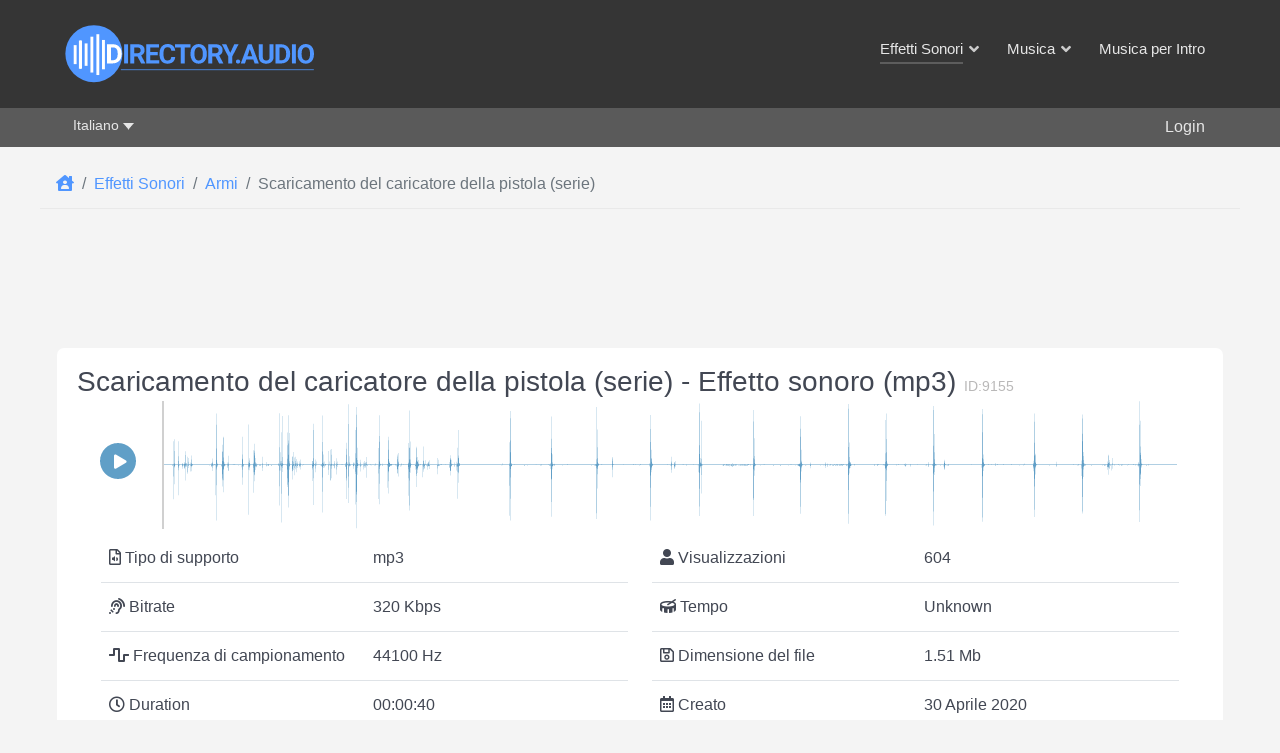

--- FILE ---
content_type: text/html; charset=utf-8
request_url: https://directory.audio/it/effetti-sonori/armi/9155-scaricamento-del-caricatore-della-pistola-serie
body_size: 20677
content:
                    <!DOCTYPE html>
<html prefix="og: http://ogp.me/ns# fb: http://ogp.me/ns/fb#" lang="it-IT" dir="ltr">
        <head>
    
            <meta name="viewport" content="width=device-width, initial-scale=1.0">
        <meta http-equiv="X-UA-Compatible" content="IE=edge" />
        

                <link rel="icon" type="image/x-icon" href="/images/Logos/Directory-Audio-favicon.png" />
        
                <link rel="apple-touch-icon" sizes="180x180" href="/images/Logos/Directory-Audio-favicon.png">
        <link rel="icon" sizes="192x192" href="/images/Logos/Directory-Audio-favicon.png">
            
         <meta charset="utf-8">
	<meta name="author" content="Yoo-toob-FX">
	<meta name="description" content="Effetto sonoro &quot;Scaricamento del caricatore della pistola (serie)&quot; scaricare gratuito MP3 per i tuoi progetti audio e video, Youtube, Vimeo, TikTok, podcasts. Dimensione del file: 1.51Mb. Licenza Creative Commons. ID suono:9155">
	<title>Scaricamento del caricatore della pistola (serie) - Effetto sonoro - Gratuito MP3 Scaricare</title>
	<link href="/it/effetti-sonori/armi/9155-scaricamento-del-caricatore-della-pistola-serie" rel="canonical">
	<link href="https://directory.audio/sound-effects/weapons/598-unloading-gun-magazine-series" rel="alternate" hreflang="en-GB">
	<link href="https://directory.audio/es/efectos-de-sonido/armas/14447-descarga-del-cargador-de-pistolas" rel="alternate" hreflang="es-ES">
	<link href="https://directory.audio/fr/effets-sonores/armes/12683-dechargement-du-chargeur-de-pistolet" rel="alternate" hreflang="fr-FR">
	<link href="https://directory.audio/de/soundeffekte/waffengeraeusche/10919-pistolenmagazin-entladen" rel="alternate" hreflang="de-DE">
	<link href="https://directory.audio/it/effetti-sonori/armi/9155-scaricamento-del-caricatore-della-pistola-serie" rel="alternate" hreflang="it-IT">
	<link href="https://directory.audio/ru/zvukovye-effekty/oruzhie/7391-razgruzka-magazina-pistoleta" rel="alternate" hreflang="ru-RU">

    <link href="/templates/g5_helium/css/mod_languages/template.min.css?6d5cc4430beff44653a8b358a4f5d56a" rel="stylesheet" />
	<link href="/media/vendor/joomla-custom-elements/css/joomla-alert.min.css?0.2.0" rel="stylesheet" />
	<link href="/components/com_flexicontent/librairies/select2/select2.css?3.5.4" rel="stylesheet" />
	<link href="/components/com_flexicontent/assets/css/fcvote.css?424b6143824f281d99aa0a8073c3f7e7" rel="stylesheet" />
	<link href="/media/jlexreview/assets/espace_style.min.css?v=5.1.3" rel="stylesheet" />
	<link href="/media/jlexreview/assets/espace_style.css?v=5.3.5" rel="stylesheet" />
	<link href="/media/jlexreview/assets/lightGallery/css/lightgallery.min.css" rel="stylesheet" />
	<link href="/components/com_flexicontent/templates/audio-Sound-Effects/css/item.css" rel="stylesheet" />
	<link href="/media/plg_system_jcepro/site/css/content.min.css?86aa0286b6232c4a5b58f892ce080277" rel="stylesheet" />
	<link href="/plugins/system/ampz/ampz/css/ampz.min.css" rel="stylesheet" />
	<link href="/media/sourcecoast/css/common.css" rel="stylesheet" />
	<link href="/media/sourcecoast/themes/sclogin/directory_audio.css" rel="stylesheet" />
	<link href="/media/gantry5/engines/nucleus/css-compiled/nucleus.css" rel="stylesheet" />
	<link href="/templates/g5_helium/custom/css-compiled/helium_27.css" rel="stylesheet" />
	<link href="/media/gantry5/engines/nucleus/css-compiled/bootstrap5.css" rel="stylesheet" />
	<link href="/media/system/css/joomla-fontawesome.min.css" rel="stylesheet" />
	<link href="/media/system/css/debug.css" rel="stylesheet" />
	<link href="/templates/g5_helium/custom/css/font-awesome5-all.min.css" rel="stylesheet" />
	<link href="/templates/g5_helium/custom/css-compiled/helium-joomla_27.css" rel="stylesheet" />
	<link href="/templates/g5_helium/custom/css-compiled/custom_27.css" rel="stylesheet" />
	<style>
			/* This is via voting field parameter, please edit field configuration to override them */
			.voting-row div.fcvote.fcvote-box-main {
				line-height:32px!important;
			}
			.voting-row div.fcvote.fcvote-box-main > ul.fcvote_list {
				height:32px!important;
				width:160px!important;
			}
			.voting-row div.fcvote.fcvote-box-main > ul.fcvote_list > li.voting-links a,
			.voting-row div.fcvote.fcvote-box-main > ul.fcvote_list > li.current-rating {
				height:32px!important;
				line-height:32px!important;
			}
			.voting-row div.fcvote.fcvote-box-main > ul.fcvote_list,
			.voting-row div.fcvote.fcvote-box-main > ul.fcvote_list > li.voting-links a:hover,
			.voting-row div.fcvote.fcvote-box-main > ul.fcvote_list > li.current-rating {
				background-image:url(/components/com_flexicontent/assets/images/star-large.png)!important;
			}
			
			/* This is via voting field parameter, please edit field configuration to override them */
			.voting-row div.fcvote > ul.fcvote_list {
				height:24px!important;
				width:120px!important;
			}
			.voting-row div.fcvote > ul.fcvote_list > li.voting-links a,
			.voting-row div.fcvote > ul.fcvote_list > li.current-rating {
				height:24px!important;
				line-height:24px!important;
			}
			.voting-row div.fcvote > ul.fcvote_list,
			.voting-row div.fcvote > ul.fcvote_list > li.voting-links a:hover,
			.voting-row div.fcvote > ul.fcvote_list > li.current-rating {
				background-image:url(/components/com_flexicontent/assets/images/star-medium.png)!important;
			}
			.voting-row div.fcvote ul.fcvote_list > .voting-links a.star1 { width: 20%!important; z-index: 6; }
.voting-row div.fcvote ul.fcvote_list > .voting-links a.star2 { width: 40%!important; z-index: 5; }
.voting-row div.fcvote ul.fcvote_list > .voting-links a.star3 { width: 60%!important; z-index: 4; }
.voting-row div.fcvote ul.fcvote_list > .voting-links a.star4 { width: 80%!important; z-index: 3; }
.voting-row div.fcvote ul.fcvote_list > .voting-links a.star5 { width: 100%!important; z-index: 2; }
</style>
	<style>#jreview-listing .reviewBlock._collapse .re-body{max-height:300px}</style>
	<style>
        #ampz_inline_mobile { background-color: #ffffff }
        @media (min-width: 500px) {
            #ampz_inline_mobile {
                display: none !important;
            }
        }
        @media (max-width: 500px) {
            #ampz_inline_mobile {
                display: block !important;
            }
        }</style>
	<style>.mfp-content ul li a {
                border-radius: 5px;
                -moz-border-radius: 5px;
                -webkit-border-radius: 5px;

            }</style>

    <script type="application/json" class="joomla-script-options new">{"joomla.jtext":{"FLEXI_FORM_IS_BEING_SUBMITTED":"Il form \u00e8 in corso di invio","FLEXI_LOADING":"Caricamento","FLEXI_NOT_AN_IMAGE_FILE":"FLEXI_NOT_AN_IMAGE_FILE","FLEXI_IMAGE":"Immagine","FLEXI_LOADING_IMAGES":"FLEXI_LOADING_IMAGES","FLEXI_THUMBNAILS":"FLEXI_THUMBNAILS","FLEXI_NO_ITEMS_SELECTED":"FLEXI_NO_ITEMS_SELECTED","FLEXI_ARE_YOU_SURE":"FLEXI_ARE_YOU_SURE","FLEXI_APPLYING_FILTERING":"Applica filtri","FLEXI_TYPE_TO_LIST":"...cerca all\\'interno della categoria corrente","FLEXI_TYPE_TO_FILTER":"..tipo a filtro","FLEXI_UPDATING_CONTENTS":"Caricamento del contenuto","PLG_FLEXICONTENT_FIELDS_MEDIAFILE_RESPONSE_PARSING_FAILED":"PLG_FLEXICONTENT_FIELDS_MEDIAFILE_RESPONSE_PARSING_FAILED","PLG_FLEXICONTENT_FIELDS_MEDIAFILE_FILE_NOT_FOUND":"PLG_FLEXICONTENT_FIELDS_MEDIAFILE_FILE_NOT_FOUND","ERROR":"Errore","MESSAGE":"Messaggio","NOTICE":"Avviso","WARNING":"Attenzione","JCLOSE":"Chiudi","JOK":"OK","JOPEN":"Apri"},"bootstrap.dropdown":{".dropdown-toggle":{"flip":true,"boundary":"scrollParent","reference":"toggle","display":"dynamic","popperConfig":true}},"bootstrap.modal":{"#login-modal-360":{"keyboard":true,"focus":true}},"system.paths":{"root":"","rootFull":"https:\/\/directory.audio\/","base":"","baseFull":"https:\/\/directory.audio\/"},"csrf.token":"02a15f6932ca68da54abede658f81485"}</script>
	<script src="/media/system/js/core.min.js?37ffe4186289eba9c5df81bea44080aff77b9684"></script>
	<script src="/media/vendor/bootstrap/js/bootstrap-es5.min.js?5.3.2" nomodule defer></script>
	<script src="/media/system/js/messages-es5.min.js?c29829fd2432533d05b15b771f86c6637708bd9d" nomodule defer></script>
	<script src="/media/vendor/jquery/js/jquery.min.js?3.7.1"></script>
	<script src="/media/legacy/js/jquery-noconflict.min.js?647005fc12b79b3ca2bb30c059899d5994e3e34d"></script>
	<script src="/media/vendor/bootstrap/js/dropdown.min.js?5.3.2" type="module"></script>
	<script src="/media/mod_menu/js/menu-es5.min.js?6d5cc4430beff44653a8b358a4f5d56a" nomodule defer></script>
	<script src="/media/system/js/fields/passwordview.min.js?7a48811dc5605f94fa90513f34bc7b5c54e91043" defer></script>
	<script src="/media/vendor/bootstrap/js/modal.min.js?5.3.2" type="module"></script>
	<script src="/media/system/js/messages.min.js?7f7aa28ac8e8d42145850e8b45b3bc82ff9a6411" type="module"></script>
	<script src="/components/com_flexicontent/librairies/jquery/js/jquery-ui-1.13.1/jquery-ui.min.js"></script>
	<script src="/components/com_flexicontent/assets/js/flexi-lib.js?424b6143824f281d99aa0a8073c3f7e7"></script>
	<script src="/components/com_flexicontent/librairies/select2/select2.min.js?3.5.4"></script>
	<script src="/components/com_flexicontent/librairies/select2/select2.sortable.js?3.5.4"></script>
	<script src="/components/com_flexicontent/librairies/select2/select2_locale_it.js?3.5.4"></script>
	<script src="/components/com_flexicontent/assets/js/tmpl-common.js?424b6143824f281d99aa0a8073c3f7e7"></script>
	<script src="/components/com_flexicontent/assets/js/fcvote.js?424b6143824f281d99aa0a8073c3f7e7"></script>
	<script src="/plugins/flexicontent_fields/mediafile/js/wavesurfer.min.js"></script>
	<script src="/plugins/flexicontent_fields/mediafile/js/view.js?424b6143824f281d99aa0a8073c3f7e7"></script>
	<script src="/media/jlexreview/assets/script.min.js?v=5.9.3"></script>
	<script src="/media/jlexreview/assets/lightgallery.min.js"></script>
	<script src="/media/jlexreview/assets/script.js?v=5.7.7"></script>
	<script src="/plugins/system/ampz/ampz/js/ampz.min.js"></script>
	<script src="/components/com_jfbconnect/includes/jfbconnect.js?v=6"></script>
	<script type="application/ld+json">{"@context":"https:\/\/schema.org","@type":"BreadcrumbList","itemListElement":[{"@type":"ListItem","position":1,"item":{"@id":"https:\/\/directory.audio\/it\/","name":"Home"}},{"@type":"ListItem","position":2,"item":{"@id":"https:\/\/directory.audio\/it\/effetti-sonori","name":"Effetti Sonori"}},{"@type":"ListItem","position":3,"item":{"@id":"https:\/\/directory.audio\/it\/effetti-sonori\/armi","name":"Armi"}},{"@type":"ListItem","position":4,"item":{"@id":"\/it\/effetti-sonori\/armi\/9155-scaricamento-del-caricatore-della-pistola-serie","name":"Scaricamento del caricatore della pistola (serie)"}}]}</script>
	<script>
				var jbase_url_fc = "https:\/\/directory.audio\/";
				var jroot_url_fc = "https:\/\/directory.audio\/";
				var jclient_path_fc = "";
			</script>
	<script>
					var fc_sef_lang = 'en';
					var fc_root_uri = '';
					var fc_base_uri = '';
					var FC_URL_VARS = [];
				</script>
	<script>
					jQuery( document ).ready(function() {
						jQuery("body").prepend('\
							<div id="fc_filter_form_blocker" style="display: none;">\
								<div class="fc_blocker_overlay" style="background-color: rgba(0, 0, 0, 0.3);"></div>\
								<div class="fc_blocker_content" style="background-color: rgba(255, 255, 255, 1); color: rgba(0, 0, 0, 1);">\
									<div class="fc_blocker_logo" style="opacity: 1.00;" ><img src="https://directory.audio/images/Logos/Directory-Audio-Logo-Filter.png" alt="FLEXI_APPLYING_FILTERING"></div>\
									<div class="fc_blocker_mssg" style="" >Applica filtri</div>\
									<div class="fc_blocker_bar"><div style="background-color: rgba(97, 158, 198, 1);"></div></div>\
								</div>\
							</div>\
						');
					});
				</script>
	<script>
				if (typeof jQuery.fn.chosen == 'function') {
					jQuery.fn.chosen_fc = jQuery.fn.chosen;
					jQuery.fn.chosen = function(){
						var args = arguments;
						var result;
						jQuery(this).each(function() {
							if (jQuery(this).hasClass('use_select2_lib') || jQuery(this).hasClass('fc_no_js_attach')) return;
							result = jQuery(this).chosen_fc(args);
						});
						return result;
					};
				}
				
					jQuery(document).ready(function()
					{
						window.skip_select2_js = 0;
						fc_attachSelect2('body');
					});
				</script>
	<script>
			jQuery(document).ready(function()
			{
				audio_spectrum_conf['audio_files'] = [];
				audio_spectrum_conf['audio_files']['waveColor'] = '#619fc7';
				audio_spectrum_conf['audio_files']['progressColor'] = '#d0d0d0';
				audio_spectrum_conf['audio_files']['cursorColor'] = '#d0d0d0';
				audio_spectrum_conf['audio_files']['cursorWidth'] = '2';

				new fc_Waveform_LazyLoad(
					document.getElementsByTagName('body')[0], {
						rootMargin: '0px 0px',
						threshold: 0.25
					});
			});
			</script>
	<script>
	fcview_mediafile_base_url['audio_files'] = '/media/fc_local_media';

	</script>
	<script>var baseUrl="/index.php?option=com_jlexreview";</script>
	<script>
		var fc_validateOnSubmitForm = 1;
	</script>
	<script>var ampzSettings = {"ampzCounts":"","ampzNetworks":["facebook","twitter","pinterest","reddit","telegram","email","copy"],"ampzEntranceDelay":"0s","ampzEntranceDelayMobile":"0s","ampzMobileOnlyButtons":"","ampzMobileWidth":"500","ampzFlyinEntranceEffect":"ampz_flyin_right bounceInUp","ampzThresholdTotalShares":"0","ampzBaseUrl":"https:\/\/directory.audio\/","ampzShareUrl":"https%3A%2F%2Fdirectory.audio%2Fit%2Feffetti-sonori%2Farmi%2F9155-scaricamento-del-caricatore-della-pistola-serie","ampzOpenInNewTab":"","ampzFbAT":"0","ampzCacheLifetime":"0","ampzCachedCounts":"","ampzFlyInTriggerBottom":"1","ampzFlyInTriggerTime":"","ampzFlyInTriggerTimeSeconds":"10000","ampzActiveComponent":"com_flexicontent","ampzFlyInDisplayMobile":"","ampzInlineDisplayMobile":"","ampzInlineDisableExpandOnHover":"1","ampzSidebarDisplayMobile":"","ampzFlyInCookieType":"never","ampzFlyInCookieDuration":"5","ampzSideBarVisibility":"inline","ampzMobileVisibility":"inline","ampzSideBarStartClosed":""};</script>
	<script type="application/ld+json">{"@context":"https:\/\/schema.org\/","@type":"AudioObject","name":"Scaricamento del caricatore della pistola (serie)"}</script>
	<!--[if IE 8]>
				<link href="/components/com_flexicontent/assets/css/ie8.css?424b6143824f281d99aa0a8073c3f7e7" rel="stylesheet" />
				<![endif]-->
	
	<link href="https://directory.audio/sound-effects/weapons/598-unloading-gun-magazine-series" rel="alternate" hreflang="x-default">
	<script type="text/javascript">jfbc.base = 'https://directory.audio/';
jfbc.return_url = 'L2l0L2VmZmV0dGktc29ub3JpL2FybWkvOTE1NS1zY2FyaWNhbWVudG8tZGVsLWNhcmljYXRvcmUtZGVsbGEtcGlzdG9sYS1zZXJpZQ==';
jfbc.token = '02a15f6932ca68da54abede658f81485';
jfbc.login.logout_facebook = false;
jfbc.login.scope = 'email';
jfbc.login.show_modal = '0';
jfbc.login.use_popup = false;
jfbc.login.auto = '1';
jfbc.login.logged_in = false;
jfbc.init();
</script>
	<meta property="og:title" content="Scaricamento del caricatore della pistola (serie) - Effetto sonoro - Gratuito MP3 Scaricare"/><meta property="og:description" content="Effetto sonoro 'Scaricamento del caricatore della pistola (serie)' scaricare gratuito MP3 per i tuoi progetti audio e video, Youtube, Vimeo, TikTok, podcasts. Dimensione del file: 1.51Mb. Licenza Creative Commons. ID suono:9155"/><meta property="og:type" content="website"/><meta property="fb:app_id" content="423450787080258"/><meta property="og:locale" content="it_it"/><meta property="og:site_name" content="Directory.Audio"/>
	
	

    
                    <meta property="og:image"              content="https://directory.audio/images/Directory-Audio-512.png" />

<!-- Matomo -->
<script>
  var _paq = window._paq = window._paq || [];
  /* tracker methods like "setCustomDimension" should be called before "trackPageView" */
  _paq.push(['trackPageView']);
  _paq.push(['enableLinkTracking']);
  (function() {
    var u="https://domain00.ru/matomo/";
    _paq.push(['setTrackerUrl', u+'matomo.php']);
    _paq.push(['setSiteId', '6']);
    var d=document, g=d.createElement('script'), s=d.getElementsByTagName('script')[0];
    g.async=true; g.src=u+'matomo.js'; s.parentNode.insertBefore(g,s);
  })();
</script>
<!-- End Matomo Code -->

            
</head>

    <body class="item-id-9155 item-catid-51 type-id-2 type-alias-sound-effects gantry g-helium-style site com_flexicontent view-item no-layout no-task dir-ltr itemid-2565 outline-27 g-offcanvas-left g-default g-style-preset1"><script type="text/javascript">
  
  window.fbAsyncInit = function() {
    FB.init({version: 'v18.0',appId: '423450787080258', status: true, cookie: true, xfbml: false});
FB.Event.subscribe('comment.create', jfbc.social.facebook.comment.create);
FB.Event.subscribe('comment.remove', jfbc.social.facebook.comment.remove);
jfbc.social.googleAnalytics.trackFacebook();
FB.Event.subscribe('auth.authResponseChange', function(response) {jfbc.login.facebook_onlogin();});
  };
  (function(d, s, id){
     var js, fjs = d.getElementsByTagName(s)[0];
     if (d.getElementById(id)) {return;}
     js = d.createElement(s); js.id = id;
     js.src = "//connect.facebook.net/it_IT/sdk.js";
     fjs.parentNode.insertBefore(js, fjs);
   }(document, 'script', 'facebook-jssdk'));
</script>



        
                    

        <div id="g-offcanvas"  data-g-offcanvas-swipe="0" data-g-offcanvas-css3="1">
                        <div class="g-grid">                        

        <div class="g-block size-100">
             <div id="mobile-menu-1442-particle" class="g-content g-particle">            <div id="g-mobilemenu-container" data-g-menu-breakpoint="48rem"></div>
            </div>
        </div>
            </div>
                    <div class="g-grid">                        

        <div class="g-block size-100 offcanvasuser">
             <div class="g-content">
                                    <div class="platform-content"><div class=" moduletable user-menu-area">
        <ul class=" da-mod-list">
<li class="item-4478"><span class="mod-menu__heading nav-header hidden">&gt;</span>
</li>	<li class="user-login-button"> 
	<a data-bs-toggle="modal" data-bs-target="#login-modal-360">Login</a>
	</li>

</ul>
</div></div>
            
        </div>
        </div>
            </div>
                    <div class="g-grid">                        

        <div class="g-block size-100">
             <div class="g-content">
                                    <div class="platform-content"><div class=" moduletable ">
        <div class="mod-languages">

	<ul class="lang-inline" dir="ltr">
									<li>
			<a href="/sound-effects/weapons/598-unloading-gun-magazine-series">
							English						</a>
			</li>
											<li>
			<a href="/es/efectos-de-sonido/armas/14447-descarga-del-cargador-de-pistolas">
							Español						</a>
			</li>
											<li>
			<a href="/fr/effets-sonores/armes/12683-dechargement-du-chargeur-de-pistolet">
							Français						</a>
			</li>
											<li>
			<a href="/de/soundeffekte/waffengeraeusche/10919-pistolenmagazin-entladen">
							Deutsch						</a>
			</li>
											<li class="lang-active">
			<a href="https://directory.audio/it/effetti-sonori/armi/9155-scaricamento-del-caricatore-della-pistola-serie">
							Italiano						</a>
			</li>
											<li>
			<a href="/ru/zvukovye-effekty/oruzhie/7391-razgruzka-magazina-pistoleta">
							Русский						</a>
			</li>
				</ul>

</div>
</div></div>
            
        </div>
        </div>
            </div>
    </div>
        <div id="g-page-surround">
            <div class="g-offcanvas-hide g-offcanvas-toggle" role="navigation" data-offcanvas-toggle aria-controls="g-offcanvas" aria-expanded="false"><i class="fa fa-fw fa-bars"></i></div>                        

                                                        
                <section id="g-navigation">
                <div class="g-container">                                <div class="g-grid">                        

        <div class="g-block size-25">
             <div id="logo-9608-particle" class="g-content g-particle">            <a href="/it/" target="_self" title="" aria-label=""  class="g-logo">
                        <img src="/images/Logos/Directory-Audio-Logo.svg"  alt="" />
            </a>
            </div>
        </div>
                    

        <div class="g-block size-75 floatright">
             <div id="menu-6409-particle" class="g-content g-particle">            <nav class="g-main-nav" data-g-hover-expand="true">
        <ul class="g-toplevel">
                                                                                                                
        
                
        
                
        
        <li class="g-menu-item g-menu-item-type-component g-menu-item-2544 g-standard  hidden">
                            <a class="g-menu-item-container" href="/it/" title="Pagina Iniziale">
                                                                <span class="g-menu-item-content">
                                    <span class="g-menu-item-title">Pagina Iniziale</span>
            
                    </span>
                                                </a>
                                </li>
    
                                                                                                
        
                
        
                
        
        <li class="g-menu-item g-menu-item-type-component g-menu-item-2545 g-parent active g-fullwidth g-menu-item-link-parent ">
                            <a class="g-menu-item-container" href="/it/effetti-sonori">
                                                                <span class="g-menu-item-content">
                                    <span class="g-menu-item-title">Effetti Sonori</span>
            
                    </span>
                    <span class="g-menu-parent-indicator" data-g-menuparent=""></span>                            </a>
                                                        <ul class="g-dropdown g-inactive g-fade ">
            <li class="g-dropdown-column">
                        <div class="g-grid">
                        <div class="g-block  size-33-3">
            <ul class="g-sublevel">
                <li class="g-level-1 g-go-back">
                    <a class="g-menu-item-container" href="#" data-g-menuparent=""><span>Back</span></a>
                </li>
                                                                                                                    
        
                
        
                
        
        <li class="g-menu-item g-menu-item-type-component g-menu-item-2564  ">
                            <a class="g-menu-item-container" href="/it/effetti-sonori/acqua">
                                                                <span class="g-menu-item-content">
                                    <span class="g-menu-item-title">Acqua</span>
            
                    </span>
                                                </a>
                                </li>
    
                                                                                                
        
                
        
                
        
        <li class="g-menu-item g-menu-item-type-component g-menu-item-2546  ">
                            <a class="g-menu-item-container" href="/it/effetti-sonori/allarmi">
                                                                <span class="g-menu-item-content">
                                    <span class="g-menu-item-title">Allarmi</span>
            
                    </span>
                                                </a>
                                </li>
    
                                                                                                
        
                
        
                
        
        <li class="g-menu-item g-menu-item-type-component g-menu-item-2547  ">
                            <a class="g-menu-item-container" href="/it/effetti-sonori/ambienti">
                                                                <span class="g-menu-item-content">
                                    <span class="g-menu-item-title">Ambienti</span>
            
                    </span>
                                                </a>
                                </li>
    
                                                                                                
        
                
        
                
        
        <li class="g-menu-item g-menu-item-type-component g-menu-item-2548  ">
                            <a class="g-menu-item-container" href="/it/effetti-sonori/animali">
                                                                <span class="g-menu-item-content">
                                    <span class="g-menu-item-title">Animali</span>
            
                    </span>
                                                </a>
                                </li>
    
                                                                                                
        
                
        
                
        
        <li class="g-menu-item g-menu-item-type-component g-menu-item-2565 active  ">
                            <a class="g-menu-item-container" href="/it/effetti-sonori/armi">
                                                                <span class="g-menu-item-content">
                                    <span class="g-menu-item-title">Armi</span>
            
                    </span>
                                                </a>
                                </li>
    
                                                                                                
        
                
        
                
        
        <li class="g-menu-item g-menu-item-type-component g-menu-item-2549  ">
                            <a class="g-menu-item-container" href="/it/effetti-sonori/cartone-animato">
                                                                <span class="g-menu-item-content">
                                    <span class="g-menu-item-title">Cartone Animato</span>
            
                    </span>
                                                </a>
                                </li>
    
                                                                                                
        
                
        
                
        
        <li class="g-menu-item g-menu-item-type-component g-menu-item-3520  ">
                            <a class="g-menu-item-container" href="/it/effetti-sonori/colore-del-rumore">
                                                                <span class="g-menu-item-content">
                                    <span class="g-menu-item-title">Colore del Rumore e test toni</span>
            
                    </span>
                                                </a>
                                </li>
    
                                                                                                
        
                
        
                
        
        <li class="g-menu-item g-menu-item-type-component g-menu-item-2555  ">
                            <a class="g-menu-item-container" href="/it/effetti-sonori/domestico">
                                                                <span class="g-menu-item-content">
                                    <span class="g-menu-item-title">Domestico</span>
            
                    </span>
                                                </a>
                                </li>
    
    
            </ul>
        </div>
                <div class="g-block  size-33-3">
            <ul class="g-sublevel">
                <li class="g-level-1 g-go-back">
                    <a class="g-menu-item-container" href="#" data-g-menuparent=""><span>Back</span></a>
                </li>
                                                                                                                    
        
                
        
                
        
        <li class="g-menu-item g-menu-item-type-component g-menu-item-2553  ">
                            <a class="g-menu-item-container" href="/it/effetti-sonori/effetti-del-rumore">
                                                                <span class="g-menu-item-content">
                                    <span class="g-menu-item-title">Effetti Del Rumore</span>
            
                    </span>
                                                </a>
                                </li>
    
                                                                                                
        
                
        
                
        
        <li class="g-menu-item g-menu-item-type-component g-menu-item-2552  ">
                            <a class="g-menu-item-container" href="/it/effetti-sonori/emergenza">
                                                                <span class="g-menu-item-content">
                                    <span class="g-menu-item-title">Emergenza</span>
            
                    </span>
                                                </a>
                                </li>
    
                                                                                                
        
                
        
                
        
        <li class="g-menu-item g-menu-item-type-component g-menu-item-2560  ">
                            <a class="g-menu-item-container" href="/it/effetti-sonori/fantascienza">
                                                                <span class="g-menu-item-content">
                                    <span class="g-menu-item-title">Fantascienza</span>
            
                    </span>
                                                </a>
                                </li>
    
                                                                                                
        
                
        
                
        
        <li class="g-menu-item g-menu-item-type-component g-menu-item-2557  ">
                            <a class="g-menu-item-container" href="/it/effetti-sonori/impatti">
                                                                <span class="g-menu-item-content">
                                    <span class="g-menu-item-title">Impatti</span>
            
                    </span>
                                                </a>
                                </li>
    
                                                                                                
        
                
        
                
        
        <li class="g-menu-item g-menu-item-type-component g-menu-item-3600  ">
                            <a class="g-menu-item-container" href="/it/effetti-sonori/infografica">
                                                                <span class="g-menu-item-content">
                                    <span class="g-menu-item-title">Infografica</span>
            
                    </span>
                                                </a>
                                </li>
    
                                                                                                
        
                
        
                
        
        <li class="g-menu-item g-menu-item-type-component g-menu-item-3512  ">
                            <a class="g-menu-item-container" href="/it/effetti-sonori/interfaccia-ui">
                                                                <span class="g-menu-item-content">
                                    <span class="g-menu-item-title">Suoni di interfaccia (UI)</span>
            
                    </span>
                                                </a>
                                </li>
    
                                                                                                
        
                
        
                
        
        <li class="g-menu-item g-menu-item-type-component g-menu-item-2554  ">
                            <a class="g-menu-item-container" href="/it/effetti-sonori/orrore">
                                                                <span class="g-menu-item-content">
                                    <span class="g-menu-item-title">Orrore</span>
            
                    </span>
                                                </a>
                                </li>
    
                                                                                                
        
                
        
                
        
        <li class="g-menu-item g-menu-item-type-component g-menu-item-2556  ">
                            <a class="g-menu-item-container" href="/it/effetti-sonori/persone">
                                                                <span class="g-menu-item-content">
                                    <span class="g-menu-item-title">Persone</span>
            
                    </span>
                                                </a>
                                </li>
    
    
            </ul>
        </div>
                <div class="g-block  size-33-3">
            <ul class="g-sublevel">
                <li class="g-level-1 g-go-back">
                    <a class="g-menu-item-container" href="#" data-g-menuparent=""><span>Back</span></a>
                </li>
                                                                                                                    
        
                
        
                
        
        <li class="g-menu-item g-menu-item-type-component g-menu-item-2551  ">
                            <a class="g-menu-item-container" href="/it/effetti-sonori/porte">
                                                                <span class="g-menu-item-content">
                                    <span class="g-menu-item-title">Porte</span>
            
                    </span>
                                                </a>
                                </li>
    
                                                                                                
        
                
        
                
        
        <li class="g-menu-item g-menu-item-type-component g-menu-item-2561  ">
                            <a class="g-menu-item-container" href="/it/effetti-sonori/sport">
                                                                <span class="g-menu-item-content">
                                    <span class="g-menu-item-title">Sport</span>
            
                    </span>
                                                </a>
                                </li>
    
                                                                                                
        
                
        
                
        
        <li class="g-menu-item g-menu-item-type-component g-menu-item-2558  ">
                            <a class="g-menu-item-container" href="/it/effetti-sonori/music-fx">
                                                                <span class="g-menu-item-content">
                                    <span class="g-menu-item-title">Strumenti musicali</span>
            
                    </span>
                                                </a>
                                </li>
    
                                                                                                
        
                
        
                
        
        <li class="g-menu-item g-menu-item-type-component g-menu-item-2566  ">
                            <a class="g-menu-item-container" href="/it/effetti-sonori/tempo-metereologico">
                                                                <span class="g-menu-item-content">
                                    <span class="g-menu-item-title">Tempo Metereologico</span>
            
                    </span>
                                                </a>
                                </li>
    
                                                                                                
        
                
        
                
        
        <li class="g-menu-item g-menu-item-type-component g-menu-item-2550  ">
                            <a class="g-menu-item-container" href="/it/effetti-sonori/transizione-e-movimento">
                                                                <span class="g-menu-item-content">
                                    <span class="g-menu-item-title">Transizioni e movimento</span>
            
                    </span>
                                                </a>
                                </li>
    
                                                                                                
        
                
        
                
        
        <li class="g-menu-item g-menu-item-type-component g-menu-item-2563  ">
                            <a class="g-menu-item-container" href="/it/effetti-sonori/trasporti">
                                                                <span class="g-menu-item-content">
                                    <span class="g-menu-item-title">Trasporti</span>
            
                    </span>
                                                </a>
                                </li>
    
                                                                                                
        
                
        
                
        
        <li class="g-menu-item g-menu-item-type-component g-menu-item-2562  ">
                            <a class="g-menu-item-container" href="/it/effetti-sonori/utensili">
                                                                <span class="g-menu-item-content">
                                    <span class="g-menu-item-title">Utensili</span>
            
                    </span>
                                                </a>
                                </li>
    
                                                                                                
        
                
        
                
        
        <li class="g-menu-item g-menu-item-type-component g-menu-item-2559  ">
                            <a class="g-menu-item-container" href="/it/effetti-sonori/ufficio">
                                                                <span class="g-menu-item-content">
                                    <span class="g-menu-item-title">Ufficio</span>
            
                    </span>
                                                </a>
                                </li>
    
    
            </ul>
        </div>
            </div>

            </li>
        </ul>
            </li>
    
                                                                                                
        
                
        
                
        
        <li class="g-menu-item g-menu-item-type-component g-menu-item-2567 g-parent g-fullwidth g-menu-item-link-parent ">
                            <a class="g-menu-item-container" href="/it/musica-gratis">
                                                                <span class="g-menu-item-content">
                                    <span class="g-menu-item-title">Musica</span>
            
                    </span>
                    <span class="g-menu-parent-indicator" data-g-menuparent=""></span>                            </a>
                                                        <ul class="g-dropdown g-inactive g-fade ">
            <li class="g-dropdown-column">
                        <div class="g-grid">
                        <div class="g-block  size-33-3">
            <ul class="g-sublevel">
                <li class="g-level-1 g-go-back">
                    <a class="g-menu-item-container" href="#" data-g-menuparent=""><span>Back</span></a>
                </li>
                                                                                                                    
        
                
        
                
        
        <li class="g-menu-item g-menu-item-type-component g-menu-item-2568  ">
                            <a class="g-menu-item-container" href="/it/musica-gratis/alternativa-e-punk">
                                                                <span class="g-menu-item-content">
                                    <span class="g-menu-item-title">Alternativa e Punk</span>
            
                    </span>
                                                </a>
                                </li>
    
                                                                                                
        
                
        
                
        
        <li class="g-menu-item g-menu-item-type-component g-menu-item-2569  ">
                            <a class="g-menu-item-container" href="/it/musica-gratis/ambientale">
                                                                <span class="g-menu-item-content">
                                    <span class="g-menu-item-title">Ambientale</span>
            
                    </span>
                                                </a>
                                </li>
    
                                                                                                
        
                
        
                
        
        <li class="g-menu-item g-menu-item-type-component g-menu-item-2570  ">
                            <a class="g-menu-item-container" href="/it/musica-gratis/bambini">
                                                                <span class="g-menu-item-content">
                                    <span class="g-menu-item-title">Bambini</span>
            
                    </span>
                                                </a>
                                </li>
    
                                                                                                
        
                
        
                
        
        <li class="g-menu-item g-menu-item-type-component g-menu-item-2571  ">
                            <a class="g-menu-item-container" href="/it/musica-gratis/cinematico">
                                                                <span class="g-menu-item-content">
                                    <span class="g-menu-item-title">Cinematico</span>
            
                    </span>
                                                </a>
                                </li>
    
                                                                                                
        
                
        
                
        
        <li class="g-menu-item g-menu-item-type-component g-menu-item-2572  ">
                            <a class="g-menu-item-container" href="/it/musica-gratis/classico">
                                                                <span class="g-menu-item-content">
                                    <span class="g-menu-item-title">Classico</span>
            
                    </span>
                                                </a>
                                </li>
    
    
            </ul>
        </div>
                <div class="g-block  size-33-3">
            <ul class="g-sublevel">
                <li class="g-level-1 g-go-back">
                    <a class="g-menu-item-container" href="#" data-g-menuparent=""><span>Back</span></a>
                </li>
                                                                                                                    
        
                
        
                
        
        <li class="g-menu-item g-menu-item-type-component g-menu-item-2573  ">
                            <a class="g-menu-item-container" href="/it/musica-gratis/corporativo">
                                                                <span class="g-menu-item-content">
                                    <span class="g-menu-item-title">Corporativo</span>
            
                    </span>
                                                </a>
                                </li>
    
                                                                                                
        
                
        
                
        
        <li class="g-menu-item g-menu-item-type-component g-menu-item-2574  ">
                            <a class="g-menu-item-container" href="/it/musica-gratis/country-folk">
                                                                <span class="g-menu-item-content">
                                    <span class="g-menu-item-title">Country &amp; Folk</span>
            
                    </span>
                                                </a>
                                </li>
    
                                                                                                
        
                
        
                
        
        <li class="g-menu-item g-menu-item-type-component g-menu-item-2575  ">
                            <a class="g-menu-item-container" href="/it/musica-gratis/dance-e-elettronica">
                                                                <span class="g-menu-item-content">
                                    <span class="g-menu-item-title">Dance e Elettronica</span>
            
                    </span>
                                                </a>
                                </li>
    
                                                                                                
        
                
        
                
        
        <li class="g-menu-item g-menu-item-type-component g-menu-item-2577  ">
                            <a class="g-menu-item-container" href="/it/musica-gratis/festivo">
                                                                <span class="g-menu-item-content">
                                    <span class="g-menu-item-title">Festivo</span>
            
                    </span>
                                                </a>
                                </li>
    
                                                                                                
        
                
        
                
        
        <li class="g-menu-item g-menu-item-type-component g-menu-item-2576  ">
                            <a class="g-menu-item-container" href="/it/musica-gratis/hip-hop-e-rap">
                                                                <span class="g-menu-item-content">
                                    <span class="g-menu-item-title">Hip Hop e Rap</span>
            
                    </span>
                                                </a>
                                </li>
    
    
            </ul>
        </div>
                <div class="g-block  size-33-3">
            <ul class="g-sublevel">
                <li class="g-level-1 g-go-back">
                    <a class="g-menu-item-container" href="#" data-g-menuparent=""><span>Back</span></a>
                </li>
                                                                                                                    
        
                
        
                
        
        <li class="g-menu-item g-menu-item-type-component g-menu-item-2578  ">
                            <a class="g-menu-item-container" href="/it/musica-gratis/jazz-blues">
                                                                <span class="g-menu-item-content">
                                    <span class="g-menu-item-title">Jazz e Blues</span>
            
                    </span>
                                                </a>
                                </li>
    
                                                                                                
        
                
        
                
        
        <li class="g-menu-item g-menu-item-type-component g-menu-item-2579  ">
                            <a class="g-menu-item-container" href="/it/musica-gratis/pop">
                                                                <span class="g-menu-item-content">
                                    <span class="g-menu-item-title">Pop</span>
            
                    </span>
                                                </a>
                                </li>
    
                                                                                                
        
                
        
                
        
        <li class="g-menu-item g-menu-item-type-component g-menu-item-2580  ">
                            <a class="g-menu-item-container" href="/it/musica-gratis/r-b-soul">
                                                                <span class="g-menu-item-content">
                                    <span class="g-menu-item-title">R&amp;B e Soul</span>
            
                    </span>
                                                </a>
                                </li>
    
                                                                                                
        
                
        
                
        
        <li class="g-menu-item g-menu-item-type-component g-menu-item-2581  ">
                            <a class="g-menu-item-container" href="/it/musica-gratis/reggae">
                                                                <span class="g-menu-item-content">
                                    <span class="g-menu-item-title">Reggae</span>
            
                    </span>
                                                </a>
                                </li>
    
                                                                                                
        
                
        
                
        
        <li class="g-menu-item g-menu-item-type-component g-menu-item-2582  ">
                            <a class="g-menu-item-container" href="/it/musica-gratis/rock">
                                                                <span class="g-menu-item-content">
                                    <span class="g-menu-item-title">Rock</span>
            
                    </span>
                                                </a>
                                </li>
    
    
            </ul>
        </div>
            </div>

            </li>
        </ul>
            </li>
    
                                                                                                
        
                
        
                
        
        <li class="g-menu-item g-menu-item-type-component g-menu-item-2583 g-standard  ">
                            <a class="g-menu-item-container" href="/it/musica-per-intro">
                                                                <span class="g-menu-item-content">
                                    <span class="g-menu-item-title">Musica per Intro</span>
            
                    </span>
                                                </a>
                                </li>
    
    
        </ul>
    </nav>
            </div>
        </div>
            </div>
            </div>
        
    </section>
                                                    
                <header id="g-header" class="hidden-phone">
                <div class="g-container">                                <div class="g-grid">                        

        <div class="g-block size-20">
             <div class="g-content">
                                    <div class="platform-content"><div class=" moduletable  lang-switcher-dsk">
        <div class="mod-languages">
    <p class="visually-hidden" id="language_picker_des_243">Seleziona la tua lingua</p>


        <div class="mod-languages__select btn-group">
                                                                                                                    <button id="language_btn_243" type="button" data-bs-toggle="dropdown" class="btn btn-secondary dropdown-toggle" aria-haspopup="listbox" aria-labelledby="language_picker_des_243 language_btn_243" aria-expanded="false">
                                        Italiano                </button>
                                                <ul aria-labelledby="language_picker_des_243" class="lang-block dropdown-menu">

                                                <li>
                    <a  href="/en/sound-effects/weapons/598-unloading-gun-magazine-series">
                                                English                    </a>
                </li>
                                                            <li>
                    <a  href="/es/efectos-de-sonido/armas/14447-descarga-del-cargador-de-pistolas">
                                                Español                    </a>
                </li>
                                                            <li>
                    <a  href="/fr/effets-sonores/armes/12683-dechargement-du-chargeur-de-pistolet">
                                                Français                    </a>
                </li>
                                                            <li>
                    <a  href="/de/soundeffekte/waffengeraeusche/10919-pistolenmagazin-entladen">
                                                Deutsch                    </a>
                </li>
                                                                            <li class="lang-active">
                    <a aria-current="true"  href="https://directory.audio/it/effetti-sonori/armi/9155-scaricamento-del-caricatore-della-pistola-serie">
                                                Italiano                    </a>
                </li>
                                                            <li>
                    <a  href="/ru/zvukovye-effekty/oruzhie/7391-razgruzka-magazina-pistoleta">
                                                Русский                    </a>
                </li>
                            </ul>
    </div>

</div>
</div></div>
            
        </div>
        </div>
                    

        <div class="g-block size-80 top-user-menu">
             <div class="g-content">
                                    <div class="platform-content"><div class=" moduletable user-menu-area">
        <ul class=" da-mod-list">
<li class="item-4478"><span class="mod-menu__heading nav-header hidden">&gt;</span>
</li>	<li class="user-login-button"> 
	<a data-bs-toggle="modal" data-bs-target="#login-modal-360">Login</a>
	</li>

</ul>
</div></div>
            
        </div>
        </div>
            </div>
            </div>
        
    </header>
                                    
                                
                
    
                <section id="g-container-main" class="g-wrapper">
                <div class="g-container">                    <div class="g-grid">                        

        <div class="g-block size-100">
             <main id="g-mainbar">
                                        <div class="g-grid">                        

        <div class="g-block size-100">
             <div class="g-content">
                                    <div class="platform-content"><div class="breadcrumbs moduletable ">
        <nav class="mod-breadcrumbs__wrapper" aria-label="Breadcrumbs">
	<ol class="mod-breadcrumbs breadcrumb px-3 py-2">
					<li class="mod-breadcrumbs__divider float-start">
				<span class="divider icon-location icon-fw" aria-hidden="true"></span>
			</li>
		
		<li class="mod-breadcrumbs__item breadcrumb-item"><a href="/it/" class="pathway"><span><span class="fas fa-house-user"></span></span></a></li><li class="mod-breadcrumbs__item breadcrumb-item"><a href="/it/effetti-sonori" class="pathway"><span>Effetti Sonori</span></a></li><li class="mod-breadcrumbs__item breadcrumb-item"><a href="/it/effetti-sonori/armi" class="pathway"><span>Armi</span></a></li><li class="mod-breadcrumbs__item breadcrumb-item active"><span>Scaricamento del caricatore della pistola (serie)</span></li>	</ol>
	</nav>
</div></div><div class="platform-content"><div class="breadcrumbs moduletable ">
        
<div id="mod-custom411" class="mod-custom custom">
    <div class="center">
<script type="text/javascript">
		if (typeof atAsyncOptions !== 'object') var atAsyncOptions = [];
		atAsyncOptions.push({
			'key': 'c7764b53da6ccd8a0392011f57935457',
			'format': 'js',
			'async': true,
			'container': 'atContainer-c7764b53da6ccd8a0392011f57935457',
			'params': {}
		});
		var script = document.createElement('script');
		script.type = "text/javascript";
		script.async = true;
		script.src = 'http' + (location.protocol === 'https:' ? 's' : '') + '://communicatedsuitcompartment.com/c7764b53da6ccd8a0392011f57935457/invoke.js';
		document.getElementsByTagName('head')[0].appendChild(script);
	</script>
<div id="atContainer-c7764b53da6ccd8a0392011f57935457">&nbsp;</div>
</div></div>
</div></div>
            
        </div>
        </div>
            </div>
                            <div class="g-grid">                        

        <div class="g-block size-100">
             <div class="g-system-messages">
                                            <div id="system-message-container" aria-live="polite"></div>

            
    </div>
        </div>
            </div>
                            <div class="g-grid">                        

        <div class="g-block size-100">
             <div class="g-content">
                                                            <div class="platform-content container"><div class="row"><div class="col"><!-- START: ConditionalContent -->
	<div id="adsitemtop" class="adsblock">
	<script async src="https://pagead2.googlesyndication.com/pagead/js/adsbygoogle.js?client=ca-pub-8305329489833827"
		 crossorigin="anonymous"></script>
	<!-- directory_item -->
	<ins class="adsbygoogle"
		 style="display:block"
		 data-ad-client="ca-pub-8305329489833827"
		 data-ad-slot="3366513294"
		 data-alternate-ad-url="https://directory.audio/ads/ads_item_top.php"
		 data-ad-format="auto"
		 data-full-width-responsive="true"></ins>
	<script>
		 (adsbygoogle = window.adsbygoogle || []).push({});
	</script>
</div>
<br>
<!-- END: ConditionalContent -->
<!-- START: ConditionalContent --><!-- END: ConditionalContent -->

<div class="fcclear"></div>

<div id="flexicontent" class="flexicontent group fcitems fcitem9155 fctype2 fcmaincat51 menuitem2565" itemscope itemtype="http://schema.org/AudioObject">


  
	
		
			<div class="itemtoppart">	
			
			<!-- BOF item title -->
		<h1 class="contentheading" itemprop="name">Scaricamento del caricatore della pistola (serie) - Effetto sonoro (mp3) <span>ID:9155</span>		</h1>
		<!-- EOF item title -->
		
  

	
		
	
		<!-- BOF item rating, favourites -->

	<div class="maindiv itemactions">
		<div class="width80perc">
			<div class="jreview-quick-star flexicontent_9155" data-object="flexicontent" data-id="9155" data-section="0"></div>		</div>
		<div class="width20perc right favbut">
					</div>
	</div>	

	<!-- EOF item rating, favourites -->
		
	

		<!-- BOF beforedescription block -->
	<div class="group customblock beforedescription">
				<div class="flexi element field_audio-files variablecol">
						<div class="flexi value field_audio-files  nolabel ">
				
		</fieldset><div class="fcclear"></div>
		<div class="fc_mediafile_player_box fc_compact">

			<div class="fc_mediafile_controls_outer">

				<!--div id="fc_mediafile_current_time_9155_audio_files_0_1417203650" class="media_time">00:00:00</div-->
				<div id="fc_mediafile_controls_9155_audio_files_0_1417203650" class="fc_mediafile_controls">
					<a href="javascript:;" class="btn playBtn">
						<span class="fas fa-play controls"></span><span class="btnControlsText">Play</span>
					</a>
					<a href="javascript:;" class="btn pauseBtn" style="display: none;">
						<span class="fas fa-pause controls"></span><span class="btnControlsText">Pause</span>
					</a>
					<a href="javascript:;" class="btn stopBtn" style="display: none;">
						<span class="icon-stop-circle controls"></span><span class="btnControlsText">Stop</span>
					</a>
					<a href="javascript:;" class="btn loadBtn" style="display: none;">
						<span class="icon-loop controls"></span><span class="btnControlsText">Load</span>
					</a>
					
				<button type="button" onclick="window.open('/index.php?option=com_users&view=login&return=aHR0cHM6Ly9kaXJlY3RvcnkuYXVkaW8vaXQvZWZmZXR0aS1zb25vcmkvYXJtaS85MTU1LXNjYXJpY2FtZW50by1kZWwtY2FyaWNhdG9yZS1kZWxsYS1waXN0b2xhLXNlcmll&fcreturn=YToyOntzOjI6ImlkIjtpOjkxNTU7czozOiJjaWQiO2k6NTE7fQ==', '_self')"
					class="fcfile_noauth btn btn-success fcfile_downloadFile" title="Fare clic per scaricare questo file"
				>
					
					 <span class="fas fa-arrow-down"></span>
				</button>
					
				</div>

			</div>

			<div class="fc_mediafile_audio_spectrum_box_outer" >

				<div id="fc_mediafile_audio_spectrum_box_9155_audio_files_0_1417203650" class="fc_mediafile_audio_spectrum_box"
					data-fc_tagid="9155_audio_files_0_1417203650"
					data-fc_fname="audio_files"
				>
					<div id="fcview_9155_audio_files_0_1417203650_file-data-txt"
						data-filename="audio_preview/unloading-gun-magazine-series.mp3"
						data-wfpreview="audio_preview/unloading-gun-magazine-series.mp3"
						data-wfpeaks="audio_preview/unloading-gun-magazine-series.json"
						class="fc-wf-filedata"
					></div>
					
					<div id="fc_mediafile_audio_spectrum_9155_audio_files_0_1417203650" class="fc_mediafile_audio_spectrum"></div>
				</div>

			</div>

		</div>
					</div>
		</div>
			</div>
	<!-- EOF beforedescription block -->
		<div class="fcclear"></div>
<div id="mediaproperties" class="container">	
	<div class="row">
		<div class="col audiopropleft">
	<table class="table audiotable">
				<tr>
					<td class="key"> <span class="far fa-file-audio"> </span> Tipo di supporto</td>
					<td>mp3</td>
				</tr>
				<tr>
					<td class="key"> <span class="fas fa-assistive-listening-systems"> </span> Bitrate</td>
					<td>320 Kbps</td>
				</tr>
				<tr>
					<td class="key"> <span class="fas fa-wave-square"> </span> Frequenza di campionamento</td>
					<td>44100 Hz</td>
				</tr>
				<tr>
					<td class="key"> <span class="far fa-clock"> </span> Duration</td>
					<td>00:00:40</td>
				</tr>
				<tr>
					<td class="key"> <span class="fas fa-headphones-alt"> </span> Canali</td>
					<td>Stereo</td>
				</tr></table>    	</div>
	<!-- BOF Checking if user is author of current item -->
			<div class="col audiopropright">
			<table class="table audiotable"><tbody><tr>
					<td class="key"><span class="fas fa-user"> </span> Visualizzazioni</td>
					<td>604</td>
				</tr>
				<tr>
					<td class="key"><span class="fas fa-drum"> </span> Tempo</td>
					<td>Unknown</td>
				</tr>				
				<tr>
					<td class="key"><span class="far fa-save"> </span> Dimensione del file</td>
					<td>1.51 Mb</td>
					
				</tr>
				<tr>
					<td class="key"><span class="far fa-calendar-alt"> </span> Creato</td>
					<td>30 Aprile 2020
		<meta itemprop="dateCreated" content="2020-04-30 10:54:50">
	</td>			
				</tr>
				<tr>
					<td class="key"><span class="far fa-clone"> </span> Licenza</td>
					<td>
								<a href="https://creativecommons.org/share-your-work/public-domain/cc0/" target="_blank" rel_"nofollow"><img class="licenseimg hasTooltip" src="/images/licenses/creative-commons-0.svg" alt="Creative Commons 0 License" title="Questo oggetto è stato creato sotto licenza: Creative Commons" /></a>	
						</td>
				</tr>
				</tbody></table>
		</div>
	</div>
</div>
		<div class="uploader">
			Caricato dall'utente <a href="/it/authoritems/665-yoo-toob-fx" target="_blank" itemprop="author">Yoo-toob-FX</a>		</div>
		<div class="fcclear"></div>
		</div>
					<div class="fcclear"></div>
				<div class="center alert alert-info nologin">
		Per scaricare il file <a class="button button-xsmall bluebutton" data-bs-toggle="modal" data-bs-target="#login-modal-360">Accedi</a> al sito - è gratis!		</div>
		<!-- START: ConditionalContent -->
			<div id="adsitemmiddle" class="adsblock">
			<script async src="https://pagead2.googlesyndication.com/pagead/js/adsbygoogle.js?client=ca-pub-8305329489833827"
				 crossorigin="anonymous"></script>
			<!-- directory_item -->
			<ins class="adsbygoogle"
				 style="display:block"
				 data-ad-client="ca-pub-8305329489833827"
				 data-ad-slot="3366513294"
				 data-alternate-ad-url="https://directory.audio/ads/ads_item_middle.php"
				 data-ad-format="auto"
				 data-full-width-responsive="true"></ins>
			<script>
				 (adsbygoogle = window.adsbygoogle || []).push({});
			</script>
		</div>
		<br>
<!-- END: ConditionalContent -->
<!-- START: ConditionalContent --><!-- END: ConditionalContent -->
		<div class="center sharebuttons">
		<p>
		Condividi questo Effetto Sonoro		</p>	
			<!-- start ampz shortcode inlineshare --><div id="ampz_inline_sc_2" style= "" class="  ampz_inline_disable_expand " data-combineafter="8" data-buttontemplate="template_amsterdam" data-buttonsize="ampz_btn_big" data-buttonwidth="orig_width">  <div class="ampz_rounded ampz_container ampz_no_count"><ul>
    						<li class="hvr-grow">
    							<a data-sharefollow="share" class="template_amsterdam ampz_btn ampz_btn_big ampz_facebook ampz_colorbg" data-url="https%3A%2F%2Fdirectory.audio%2Fit%2Feffetti-sonori%2Farmi%2F9155-scaricamento-del-caricatore-della-pistola-serie" data-basecount="0" data-shareposition="shortcode"  data-sharetype="facebook" data-text="Scaricamento+del+caricatore+della+pistola+%28serie%29+-+Effetto+sonoro+-+Gratuito+MP3+Scaricare"  href="#">
    								<i class="ampz ampz-icoon ampz-icoon-facebook"></i>
    					  </a>
    					
    						<li class="hvr-grow">
    							<a data-sharefollow="share" class="template_amsterdam ampz_btn ampz_btn_big ampz_twitter ampz_colorbg" data-url="https%3A%2F%2Fdirectory.audio%2Fit%2Feffetti-sonori%2Farmi%2F9155-scaricamento-del-caricatore-della-pistola-serie" data-basecount="0" data-shareposition="shortcode"  data-sharetype="twitter" data-text="Scaricamento+del+caricatore+della+pistola+%28serie%29+-+Effetto+sonoro+-+Gratuito+MP3+Scaricare"  href="#">
    								<i class="ampz ampz-icoon ampz-icoon-twitter"></i>
    					  </a>
    					
    						<li class="hvr-grow">
    							<a data-sharefollow="share" class="template_amsterdam ampz_btn ampz_btn_big ampz_pinterest ampz_colorbg" data-url="https%3A%2F%2Fdirectory.audio%2Fit%2Feffetti-sonori%2Farmi%2F9155-scaricamento-del-caricatore-della-pistola-serie" data-basecount="0" data-shareposition="shortcode"  data-sharetype="pinterest" data-text="Scaricamento+del+caricatore+della+pistola+%28serie%29+-+Effetto+sonoro+-+Gratuito+MP3+Scaricare"  href="#">
    								<i class="ampz ampz-icoon ampz-icoon-pinterest"></i>
    					  </a>
    					
    						<li class="hvr-grow">
    							<a data-sharefollow="share" class="template_amsterdam ampz_btn ampz_btn_big ampz_reddit ampz_colorbg" data-url="https%3A%2F%2Fdirectory.audio%2Fit%2Feffetti-sonori%2Farmi%2F9155-scaricamento-del-caricatore-della-pistola-serie" data-basecount="0" data-shareposition="shortcode"  data-sharetype="reddit" data-text="Scaricamento+del+caricatore+della+pistola+%28serie%29+-+Effetto+sonoro+-+Gratuito+MP3+Scaricare"  href="#">
    								<i class="ampz ampz-icoon ampz-icoon-reddit"></i>
    					  </a>
    					
    						<li class="hvr-grow">
    							<a data-sharefollow="share" class="template_amsterdam ampz_btn ampz_btn_big ampz_telegram ampz_colorbg" data-url="https%3A%2F%2Fdirectory.audio%2Fit%2Feffetti-sonori%2Farmi%2F9155-scaricamento-del-caricatore-della-pistola-serie" data-basecount="0" data-shareposition="shortcode"  data-sharetype="telegram" data-text="Scaricamento+del+caricatore+della+pistola+%28serie%29+-+Effetto+sonoro+-+Gratuito+MP3+Scaricare"  href="#">
    								<i class="ampz ampz-icoon ampz-icoon-telegram"></i>
    					  </a>
    					
    						<li class="hvr-grow">
    							<a data-sharefollow="share" class="template_amsterdam ampz_btn ampz_btn_big ampz_email ampz_colorbg" data-url="https%3A%2F%2Fdirectory.audio%2Fit%2Feffetti-sonori%2Farmi%2F9155-scaricamento-del-caricatore-della-pistola-serie" data-basecount="0" data-shareposition="shortcode" data-sharetype="email" data-text="Scaricamento+del+caricatore+della+pistola+%28serie%29+-+Effetto+sonoro+-+Gratuito+MP3+Scaricare" href="/cdn-cgi/l/email-protection#[base64]">
    								<i class="ampz ampz-icoon ampz-icoon-email"></i>
    					  </a>
    					
    						<li class="hvr-grow">
    							<a data-sharefollow="share" class="template_amsterdam ampz_btn ampz_btn_big ampz_copy ampz_colorbg" data-url="https%3A%2F%2Fdirectory.audio%2Fit%2Feffetti-sonori%2Farmi%2F9155-scaricamento-del-caricatore-della-pistola-serie" data-basecount="0" data-shareposition="shortcode"  data-sharetype="copy" data-text="Scaricamento+del+caricatore+della+pistola+%28serie%29+-+Effetto+sonoro+-+Gratuito+MP3+Scaricare"  data-copytitle="Link copiato negli appunti!" href="#">
    								<i class="ampz ampz-icoon ampz-icoon-copy"></i>
    					  </a>
    					
	                    </ul>
					</div>
				</div><!-- end ampz inlineshare -->		
		</div>					
				<div itemprop="description" class="group description itemdescription">
			<p>Qui è possibile ascoltare online e scaricare gratuitamente gli effetti sonori "Scaricamento del caricatore della pistola (serie)" della categoria <a href="/it/effetti-sonori" >Effetti Sonori</a> > <a href="/it/effetti-sonori/armi" >Armi</a> per qualsiasi progetto video e audio.<br />Questo effetto sonoro è stato registrato da <a href="/it/authoritems/665-yoo-toob-fx" itemprop="author">Yoo-toob-FX</a>.</p>
			<p>Il suono "Scaricamento del caricatore della pistola (serie)" è anche incluso nella raccolta <a href="/it/collection/120-gun-sounds">Suoni di pistola</a>.</p>			<p>ID effetto sonoro: 9155</a></p>
		</div>
		<!-- BOF Copy button -->
	<div class="copyurl">
	Link permanente a questo effetto sonoro:	<p>
	<input type="text" value="https://directory.audio/it/effetti-sonori/armi/9155-scaricamento-del-caricatore-della-pistola-serie" id="currenturl">
	<span class="datooltip">
	<button class="currenturlbutton" onclick="currenturlFunction()" onmouseout="outFunc()">
	  <span class="datooltiptext" id="myTooltip">Copiare il link</span>
	  Copiare	  </button>
	</span>
			
	<script data-cfasync="false" src="/cdn-cgi/scripts/5c5dd728/cloudflare-static/email-decode.min.js"></script><script>
	function currenturlFunction() {
	  var copyText = document.getElementById("currenturl");
	  copyText.select();
	  document.execCommand("copy");
	  
	  var tooltip = document.getElementById("myTooltip");
	  tooltip.innerHTML = "Copiato";
	}
	
	function outFunc() {
	  var tooltip = document.getElementById("myTooltip");
	  tooltip.innerHTML = "Copiare il link";
	}
	</script>
	</p>
	</div>
	<!-- EOF Copy button -->
	
<!-- Detecting Language Start-->
		<!-- Detecting Language End-->
		<div class="right margintop-15">
		<a href="/it/report-item?itemtitle=Scaricamento del caricatore della pistola (serie)" target="_blank" rel="nofollow" class="reportbutton"><span class="fas fa-flag"> </span> Segnala questo oggetto</a>
		</div>
		<div class="fcclear"></div>

		


		<!-- BOF item categories, tags -->
	<div class="group itemadditional">
		
			</div>
	<!-- EOF item categories, tags  -->
		
	<div class="licensesouter">
		<div class="licenses">
			
		<script>function view(n) {
    style = document.getElementById(n).style;
    style.display = (style.display == 'block') ? 'none' : 'block';}
		</script>
			
		Questo Effetto Sonoro è concesso in licenza con <a href="https://creativecommons.org/share-your-work/public-domain/cc0/" target="_blank" rel="nofollow"> Creative Commons 0</a>.		
		<a class="wdim" href="#hidden1" onclick="view('hidden1'); return false">Cosa significa?</a>  
		<div id="hidden1" style="display: none;">
			
		CC0 è l'opzione «no copyright reserved» nel kit di strumenti Creative Commons - significa effettivamente rinunciare a tutti i diritti d'autore e simili che detieni su un'opera e dedicare tali diritti al pubblico dominio.<br /><b>Significa che sei libero di utilizzare questo effetto sonoro in qualsiasi tuo progetto video o audio senza alcuna condizione.</b>		
		</div>
		
		
			
		
	</div>
	</div>
	
<!-- START: ConditionalContent -->
											<div id="adsitembottom" class="adsblock">
											<!-- directory_item -->
											<ins class="adsbygoogle"
												 style="display:block"
												 data-ad-client="ca-pub-8305329489833827"
												 data-ad-slot="3366513294"
												 data-alternate-ad-url="https://directory.audio/ads/ads_item_bottom.php"
												 data-ad-format="auto"
												 data-full-width-responsive="true"></ins>
											<script>
												 (adsbygoogle = window.adsbygoogle || []).push({});
											</script>
										</div>
										<br>
<!-- END: ConditionalContent -->
<!-- START: ConditionalContent --><!-- END: ConditionalContent -->
							<div class="moreitems ">
					 <div class="module"><h2>Suoni simili per tag (<a href="/it/collection/120-gun-sounds">Suoni di pistola</a>)</h2></div>
					<div id="mod_flexicontent_308">


		
<div class="default mod_flexicontent_wrapper mod_flexicontent_wrapdirectorymods" id="mod_flexicontent_default308">
	
		<div id="order_random_ppr308" class="mod_flexicontent">
		
				
				
		
				<!-- BOF standard items -->
		

		<div class="g-grid">
			
				<div class="g-block appcard size-33 equal-height">
					<div class="moreblock seemore">
					<h3>
						<a href="/it/effetti-sonori/armi/35005-pistola-stinger-p9-a-otturatore">Pistola Stinger P9 a otturatore</a>
					</h3>
					<div class="moremodulestars">
						<div class="width80perc">
							<div class="jreview-quick-star flexicontent_35005" data-object="flexicontent" data-id="35005" data-section="0"></div>						</div>
						<div class="width20perc right favbut">
													</div>
					</div>	
					
										
					<div style="width: 100%;">
		</fieldset><div class="fcclear"></div>
		<div class="fc_mediafile_player_box fc_compact">

			<div class="fc_mediafile_controls_outer">

				<!--div id="fc_mediafile_current_time_35005_audio_files_0_574346022" class="media_time">00:00:00</div-->
				<div id="fc_mediafile_controls_35005_audio_files_0_574346022" class="fc_mediafile_controls">
					<a href="javascript:;" class="btn playBtn">
						<span class="fas fa-play controls"></span><span class="btnControlsText">Play</span>
					</a>
					<a href="javascript:;" class="btn pauseBtn" style="display: none;">
						<span class="fas fa-pause controls"></span><span class="btnControlsText">Pause</span>
					</a>
					<a href="javascript:;" class="btn stopBtn" style="display: none;">
						<span class="icon-stop-circle controls"></span><span class="btnControlsText">Stop</span>
					</a>
					<a href="javascript:;" class="btn loadBtn" style="display: none;">
						<span class="icon-loop controls"></span><span class="btnControlsText">Load</span>
					</a>
					
				<button type="button" onclick="window.open('/index.php?option=com_users&view=login&return=aHR0cHM6Ly9kaXJlY3RvcnkuYXVkaW8vaXQvZWZmZXR0aS1zb25vcmkvYXJtaS85MTU1LXNjYXJpY2FtZW50by1kZWwtY2FyaWNhdG9yZS1kZWxsYS1waXN0b2xhLXNlcmll&fcreturn=YToyOntzOjI6ImlkIjtpOjkxNTU7czozOiJjaWQiO2k6NTE7fQ==', '_self')"
					class="fcfile_noauth btn btn-success fcfile_downloadFile" title="Fare clic per scaricare questo file"
				>
					
					 <span class="fas fa-arrow-down"></span>
				</button>
					
				</div>

			</div>

			<div class="fc_mediafile_audio_spectrum_box_outer" >

				<div id="fc_mediafile_audio_spectrum_box_35005_audio_files_0_574346022" class="fc_mediafile_audio_spectrum_box"
					data-fc_tagid="35005_audio_files_0_574346022"
					data-fc_fname="audio_files"
				>
					<div id="fcview_35005_audio_files_0_574346022_file-data-txt"
						data-filename="audio_preview/stinger-p9-pistol-bolt-action.mp3"
						data-wfpreview="audio_preview/stinger-p9-pistol-bolt-action.mp3"
						data-wfpeaks="audio_preview/stinger-p9-pistol-bolt-action.json"
						class="fc-wf-filedata"
					></div>
					
					<div id="fc_mediafile_audio_spectrum_35005_audio_files_0_574346022" class="fc_mediafile_audio_spectrum"></div>
				</div>

			</div>

		</div>
		</div>
						<div class="g-block size-100 equal-height">
						<div class="infobar2">
						<span class="far fa-clock marginleft10"> </span> <span class="hasTooltip infovalue" title="Duration">00:00:02 </span>
						<span class="fas fa-wave-square marginleft10"> </span> <span class="hasTooltip infovalue" title="Frequenza di campionamento">48000Hz </span>
						<span class="far fa-save marginleft10"> </span> <span class="hasTooltip infovalue" title="Dimensione del file">0.05Mb </span>
									<a href="https://creativecommons.org/share-your-work/public-domain/cc0/" target="_blank" rel_"nofollow"><img class="licenseimglist hasTooltip" src="/images/licenses/creative-commons-0.svg" alt="Creative Commons 0 License" title="Questo oggetto è stato creato sotto licenza: Creative Commons" /></a>	
						</div>
					</div>
					
					</div>
					
					
					
				</div>
			
			<!-- EOF current item -->
			
				<div class="g-block appcard size-33 equal-height">
					<div class="moreblock seemore">
					<h3>
						<a href="/it/effetti-sonori/armi/25298-uzi-a-colpo-singolo">Uzi a colpo singolo</a>
					</h3>
					<div class="moremodulestars">
						<div class="width80perc">
							<div class="jreview-quick-star flexicontent_25298" data-object="flexicontent" data-id="25298" data-section="0"></div>						</div>
						<div class="width20perc right favbut">
													</div>
					</div>	
					
										
					<div style="width: 100%;">
		</fieldset><div class="fcclear"></div>
		<div class="fc_mediafile_player_box fc_compact">

			<div class="fc_mediafile_controls_outer">

				<!--div id="fc_mediafile_current_time_25298_audio_files_0_503290131" class="media_time">00:00:00</div-->
				<div id="fc_mediafile_controls_25298_audio_files_0_503290131" class="fc_mediafile_controls">
					<a href="javascript:;" class="btn playBtn">
						<span class="fas fa-play controls"></span><span class="btnControlsText">Play</span>
					</a>
					<a href="javascript:;" class="btn pauseBtn" style="display: none;">
						<span class="fas fa-pause controls"></span><span class="btnControlsText">Pause</span>
					</a>
					<a href="javascript:;" class="btn stopBtn" style="display: none;">
						<span class="icon-stop-circle controls"></span><span class="btnControlsText">Stop</span>
					</a>
					<a href="javascript:;" class="btn loadBtn" style="display: none;">
						<span class="icon-loop controls"></span><span class="btnControlsText">Load</span>
					</a>
					
				<button type="button" onclick="window.open('index.php?option=com_users&view=login&return=aHR0cHM6Ly9kaXJlY3RvcnkuYXVkaW8vaXQvZWZmZXR0aS1zb25vcmkvYXJtaS85MTU1LXNjYXJpY2FtZW50by1kZWwtY2FyaWNhdG9yZS1kZWxsYS1waXN0b2xhLXNlcmll&fcreturn=YToyOntzOjI6ImlkIjtpOjkxNTU7czozOiJjaWQiO2k6NTE7fQ==', '_self')"
					class="fcfile_noauth btn btn-success fcfile_downloadFile" title="Fare clic per scaricare questo file"
				>
					
					 <span class="fas fa-arrow-down"></span>
				</button>
					
				</div>

			</div>

			<div class="fc_mediafile_audio_spectrum_box_outer" >

				<div id="fc_mediafile_audio_spectrum_box_25298_audio_files_0_503290131" class="fc_mediafile_audio_spectrum_box"
					data-fc_tagid="25298_audio_files_0_503290131"
					data-fc_fname="audio_files"
				>
					<div id="fcview_25298_audio_files_0_503290131_file-data-txt"
						data-filename="audio_preview/uzi-single-shots.mp3"
						data-wfpreview="audio_preview/uzi-single-shots.mp3"
						data-wfpeaks="audio_preview/uzi-single-shots.json"
						class="fc-wf-filedata"
					></div>
					
					<div id="fc_mediafile_audio_spectrum_25298_audio_files_0_503290131" class="fc_mediafile_audio_spectrum"></div>
				</div>

			</div>

		</div>
		</div>
						<div class="g-block size-100 equal-height">
						<div class="infobar2">
						<span class="far fa-clock marginleft10"> </span> <span class="hasTooltip infovalue" title="Duration">00:00:04 </span>
						<span class="fas fa-wave-square marginleft10"> </span> <span class="hasTooltip infovalue" title="Frequenza di campionamento">96000Hz </span>
						<span class="far fa-save marginleft10"> </span> <span class="hasTooltip infovalue" title="Dimensione del file">1.65Mb </span>
									<a href="https://creativecommons.org/licenses/by/3.0/" target="_blank" rel_"nofollow"><img class="licenseimglist hasTooltip" src="/images/licenses/creative-commons-attribution.svg" alt="Attribution License" title="Questo oggetto è stato creato sotto licenza: Attribution" /></a>	
						</div>
					</div>
					
					</div>
					
					
					
				</div>
			
			<!-- EOF current item -->
			
				<div class="g-block appcard size-33 equal-height">
					<div class="moreblock seemore">
					<h3>
						<a href="/it/effetti-sonori/armi/9103-riprese-e-voci">Riprese e voci</a>
					</h3>
					<div class="moremodulestars">
						<div class="width80perc">
							<div class="jreview-quick-star flexicontent_9103" data-object="flexicontent" data-id="9103" data-section="0"></div>						</div>
						<div class="width20perc right favbut">
													</div>
					</div>	
					
										
					<div style="width: 100%;">
		</fieldset><div class="fcclear"></div>
		<div class="fc_mediafile_player_box fc_compact">

			<div class="fc_mediafile_controls_outer">

				<!--div id="fc_mediafile_current_time_9103_audio_files_0_1363336424" class="media_time">00:00:00</div-->
				<div id="fc_mediafile_controls_9103_audio_files_0_1363336424" class="fc_mediafile_controls">
					<a href="javascript:;" class="btn playBtn">
						<span class="fas fa-play controls"></span><span class="btnControlsText">Play</span>
					</a>
					<a href="javascript:;" class="btn pauseBtn" style="display: none;">
						<span class="fas fa-pause controls"></span><span class="btnControlsText">Pause</span>
					</a>
					<a href="javascript:;" class="btn stopBtn" style="display: none;">
						<span class="icon-stop-circle controls"></span><span class="btnControlsText">Stop</span>
					</a>
					<a href="javascript:;" class="btn loadBtn" style="display: none;">
						<span class="icon-loop controls"></span><span class="btnControlsText">Load</span>
					</a>
					
				<button type="button" onclick="window.open('/index.php?option=com_users&view=login&return=aHR0cHM6Ly9kaXJlY3RvcnkuYXVkaW8vaXQvZWZmZXR0aS1zb25vcmkvYXJtaS85MTU1LXNjYXJpY2FtZW50by1kZWwtY2FyaWNhdG9yZS1kZWxsYS1waXN0b2xhLXNlcmll&fcreturn=YToyOntzOjI6ImlkIjtpOjkxNTU7czozOiJjaWQiO2k6NTE7fQ==', '_self')"
					class="fcfile_noauth btn btn-success fcfile_downloadFile" title="Fare clic per scaricare questo file"
				>
					
					 <span class="fas fa-arrow-down"></span>
				</button>
					
				</div>

			</div>

			<div class="fc_mediafile_audio_spectrum_box_outer" >

				<div id="fc_mediafile_audio_spectrum_box_9103_audio_files_0_1363336424" class="fc_mediafile_audio_spectrum_box"
					data-fc_tagid="9103_audio_files_0_1363336424"
					data-fc_fname="audio_files"
				>
					<div id="fcview_9103_audio_files_0_1363336424_file-data-txt"
						data-filename="audio_preview/gunfire-and-voices.mp3"
						data-wfpreview="audio_preview/gunfire-and-voices.mp3"
						data-wfpeaks="audio_preview/gunfire-and-voices.json"
						class="fc-wf-filedata"
					></div>
					
					<div id="fc_mediafile_audio_spectrum_9103_audio_files_0_1363336424" class="fc_mediafile_audio_spectrum"></div>
				</div>

			</div>

		</div>
		</div>
						<div class="g-block size-100 equal-height">
						<div class="infobar2">
						<span class="far fa-clock marginleft10"> </span> <span class="hasTooltip infovalue" title="Duration">00:00:05 </span>
						<span class="fas fa-wave-square marginleft10"> </span> <span class="hasTooltip infovalue" title="Frequenza di campionamento">44100Hz </span>
						<span class="far fa-save marginleft10"> </span> <span class="hasTooltip infovalue" title="Dimensione del file">0.17Mb </span>
									<a href="https://creativecommons.org/share-your-work/public-domain/cc0/" target="_blank" rel_"nofollow"><img class="licenseimglist hasTooltip" src="/images/licenses/creative-commons-0.svg" alt="Creative Commons 0 License" title="Questo oggetto è stato creato sotto licenza: Creative Commons" /></a>	
						</div>
					</div>
					
					</div>
					
					
					
				</div>
			
			<!-- EOF current item -->
			
				<div class="g-block appcard size-33 equal-height">
					<div class="moreblock seemore">
					<h3>
						<a href="/it/effetti-sonori/armi/25309-due-fucili-sparati-a-distanza">Due fucili sparati a distanza</a>
					</h3>
					<div class="moremodulestars">
						<div class="width80perc">
							<div class="jreview-quick-star flexicontent_25309" data-object="flexicontent" data-id="25309" data-section="0"></div>						</div>
						<div class="width20perc right favbut">
													</div>
					</div>	
					
										
					<div style="width: 100%;">
		</fieldset><div class="fcclear"></div>
		<div class="fc_mediafile_player_box fc_compact">

			<div class="fc_mediafile_controls_outer">

				<!--div id="fc_mediafile_current_time_25309_audio_files_0_309320663" class="media_time">00:00:00</div-->
				<div id="fc_mediafile_controls_25309_audio_files_0_309320663" class="fc_mediafile_controls">
					<a href="javascript:;" class="btn playBtn">
						<span class="fas fa-play controls"></span><span class="btnControlsText">Play</span>
					</a>
					<a href="javascript:;" class="btn pauseBtn" style="display: none;">
						<span class="fas fa-pause controls"></span><span class="btnControlsText">Pause</span>
					</a>
					<a href="javascript:;" class="btn stopBtn" style="display: none;">
						<span class="icon-stop-circle controls"></span><span class="btnControlsText">Stop</span>
					</a>
					<a href="javascript:;" class="btn loadBtn" style="display: none;">
						<span class="icon-loop controls"></span><span class="btnControlsText">Load</span>
					</a>
					
				<button type="button" onclick="window.open('index.php?option=com_users&view=login&return=aHR0cHM6Ly9kaXJlY3RvcnkuYXVkaW8vaXQvZWZmZXR0aS1zb25vcmkvYXJtaS85MTU1LXNjYXJpY2FtZW50by1kZWwtY2FyaWNhdG9yZS1kZWxsYS1waXN0b2xhLXNlcmll&fcreturn=YToyOntzOjI6ImlkIjtpOjkxNTU7czozOiJjaWQiO2k6NTE7fQ==', '_self')"
					class="fcfile_noauth btn btn-success fcfile_downloadFile" title="Fare clic per scaricare questo file"
				>
					
					 <span class="fas fa-arrow-down"></span>
				</button>
					
				</div>

			</div>

			<div class="fc_mediafile_audio_spectrum_box_outer" >

				<div id="fc_mediafile_audio_spectrum_box_25309_audio_files_0_309320663" class="fc_mediafile_audio_spectrum_box"
					data-fc_tagid="25309_audio_files_0_309320663"
					data-fc_fname="audio_files"
				>
					<div id="fcview_25309_audio_files_0_309320663_file-data-txt"
						data-filename="audio_preview/two-rifles-fired-from-a-distance.mp3"
						data-wfpreview="audio_preview/two-rifles-fired-from-a-distance.mp3"
						data-wfpeaks="audio_preview/two-rifles-fired-from-a-distance.json"
						class="fc-wf-filedata"
					></div>
					
					<div id="fc_mediafile_audio_spectrum_25309_audio_files_0_309320663" class="fc_mediafile_audio_spectrum"></div>
				</div>

			</div>

		</div>
		</div>
						<div class="g-block size-100 equal-height">
						<div class="infobar2">
						<span class="far fa-clock marginleft10"> </span> <span class="hasTooltip infovalue" title="Duration">00:02:24 </span>
						<span class="fas fa-wave-square marginleft10"> </span> <span class="hasTooltip infovalue" title="Frequenza di campionamento">48000Hz </span>
						<span class="far fa-save marginleft10"> </span> <span class="hasTooltip infovalue" title="Dimensione del file">39.52Mb </span>
									<a href="https://creativecommons.org/licenses/by/3.0/" target="_blank" rel_"nofollow"><img class="licenseimglist hasTooltip" src="/images/licenses/creative-commons-attribution.svg" alt="Attribution License" title="Questo oggetto è stato creato sotto licenza: Attribution" /></a>	
						</div>
					</div>
					
					</div>
					
					
					
				</div>
			
			<!-- EOF current item -->
			
				<div class="g-block appcard size-33 equal-height">
					<div class="moreblock seemore">
					<h3>
						<a href="/it/effetti-sonori/armi/9090-la-pistola-cade-sul-cemento">La pistola cade sul cemento</a>
					</h3>
					<div class="moremodulestars">
						<div class="width80perc">
							<div class="jreview-quick-star flexicontent_9090" data-object="flexicontent" data-id="9090" data-section="0"></div>						</div>
						<div class="width20perc right favbut">
													</div>
					</div>	
					
										
					<div style="width: 100%;">
		</fieldset><div class="fcclear"></div>
		<div class="fc_mediafile_player_box fc_compact">

			<div class="fc_mediafile_controls_outer">

				<!--div id="fc_mediafile_current_time_9090_audio_files_0_785007621" class="media_time">00:00:00</div-->
				<div id="fc_mediafile_controls_9090_audio_files_0_785007621" class="fc_mediafile_controls">
					<a href="javascript:;" class="btn playBtn">
						<span class="fas fa-play controls"></span><span class="btnControlsText">Play</span>
					</a>
					<a href="javascript:;" class="btn pauseBtn" style="display: none;">
						<span class="fas fa-pause controls"></span><span class="btnControlsText">Pause</span>
					</a>
					<a href="javascript:;" class="btn stopBtn" style="display: none;">
						<span class="icon-stop-circle controls"></span><span class="btnControlsText">Stop</span>
					</a>
					<a href="javascript:;" class="btn loadBtn" style="display: none;">
						<span class="icon-loop controls"></span><span class="btnControlsText">Load</span>
					</a>
					
				<button type="button" onclick="window.open('/index.php?option=com_users&view=login&return=aHR0cHM6Ly9kaXJlY3RvcnkuYXVkaW8vaXQvZWZmZXR0aS1zb25vcmkvYXJtaS85MTU1LXNjYXJpY2FtZW50by1kZWwtY2FyaWNhdG9yZS1kZWxsYS1waXN0b2xhLXNlcmll&fcreturn=YToyOntzOjI6ImlkIjtpOjkxNTU7czozOiJjaWQiO2k6NTE7fQ==', '_self')"
					class="fcfile_noauth btn btn-success fcfile_downloadFile" title="Fare clic per scaricare questo file"
				>
					
					 <span class="fas fa-arrow-down"></span>
				</button>
					
				</div>

			</div>

			<div class="fc_mediafile_audio_spectrum_box_outer" >

				<div id="fc_mediafile_audio_spectrum_box_9090_audio_files_0_785007621" class="fc_mediafile_audio_spectrum_box"
					data-fc_tagid="9090_audio_files_0_785007621"
					data-fc_fname="audio_files"
				>
					<div id="fcview_9090_audio_files_0_785007621_file-data-txt"
						data-filename="audio_preview/gun-drop-on-cement.mp3"
						data-wfpreview="audio_preview/gun-drop-on-cement.mp3"
						data-wfpeaks="audio_preview/gun-drop-on-cement.json"
						class="fc-wf-filedata"
					></div>
					
					<div id="fc_mediafile_audio_spectrum_9090_audio_files_0_785007621" class="fc_mediafile_audio_spectrum"></div>
				</div>

			</div>

		</div>
		</div>
						<div class="g-block size-100 equal-height">
						<div class="infobar2">
						<span class="far fa-clock marginleft10"> </span> <span class="hasTooltip infovalue" title="Duration">00:00:12 </span>
						<span class="fas fa-wave-square marginleft10"> </span> <span class="hasTooltip infovalue" title="Frequenza di campionamento">44100Hz </span>
						<span class="far fa-save marginleft10"> </span> <span class="hasTooltip infovalue" title="Dimensione del file">0.45Mb </span>
									<a href="https://creativecommons.org/share-your-work/public-domain/cc0/" target="_blank" rel_"nofollow"><img class="licenseimglist hasTooltip" src="/images/licenses/creative-commons-0.svg" alt="Creative Commons 0 License" title="Questo oggetto è stato creato sotto licenza: Creative Commons" /></a>	
						</div>
					</div>
					
					</div>
					
					
					
				</div>
			
			<!-- EOF current item -->
			
				<div class="g-block appcard size-33 equal-height">
					<div class="moreblock seemore">
					<h3>
						<a href="/it/effetti-sonori/armi/25504-pistola-mauser-7-65-colpo-di-pistola">Pistola Mauser 7,65 colpo di pistola</a>
					</h3>
					<div class="moremodulestars">
						<div class="width80perc">
							<div class="jreview-quick-star flexicontent_25504" data-object="flexicontent" data-id="25504" data-section="0"></div>						</div>
						<div class="width20perc right favbut">
													</div>
					</div>	
					
										
					<div style="width: 100%;">
		</fieldset><div class="fcclear"></div>
		<div class="fc_mediafile_player_box fc_compact">

			<div class="fc_mediafile_controls_outer">

				<!--div id="fc_mediafile_current_time_25504_audio_files_0_357696696" class="media_time">00:00:00</div-->
				<div id="fc_mediafile_controls_25504_audio_files_0_357696696" class="fc_mediafile_controls">
					<a href="javascript:;" class="btn playBtn">
						<span class="fas fa-play controls"></span><span class="btnControlsText">Play</span>
					</a>
					<a href="javascript:;" class="btn pauseBtn" style="display: none;">
						<span class="fas fa-pause controls"></span><span class="btnControlsText">Pause</span>
					</a>
					<a href="javascript:;" class="btn stopBtn" style="display: none;">
						<span class="icon-stop-circle controls"></span><span class="btnControlsText">Stop</span>
					</a>
					<a href="javascript:;" class="btn loadBtn" style="display: none;">
						<span class="icon-loop controls"></span><span class="btnControlsText">Load</span>
					</a>
					
				<button type="button" onclick="window.open('index.php?option=com_users&view=login&return=aHR0cHM6Ly9kaXJlY3RvcnkuYXVkaW8vaXQvZWZmZXR0aS1zb25vcmkvYXJtaS85MTU1LXNjYXJpY2FtZW50by1kZWwtY2FyaWNhdG9yZS1kZWxsYS1waXN0b2xhLXNlcmll&fcreturn=YToyOntzOjI6ImlkIjtpOjkxNTU7czozOiJjaWQiO2k6NTE7fQ==', '_self')"
					class="fcfile_noauth btn btn-success fcfile_downloadFile" title="Fare clic per scaricare questo file"
				>
					
					 <span class="fas fa-arrow-down"></span>
				</button>
					
				</div>

			</div>

			<div class="fc_mediafile_audio_spectrum_box_outer" >

				<div id="fc_mediafile_audio_spectrum_box_25504_audio_files_0_357696696" class="fc_mediafile_audio_spectrum_box"
					data-fc_tagid="25504_audio_files_0_357696696"
					data-fc_fname="audio_files"
				>
					<div id="fcview_25504_audio_files_0_357696696_file-data-txt"
						data-filename="audio_preview/pistol-mauser-7-65-gunshot.mp3"
						data-wfpreview="audio_preview/pistol-mauser-7-65-gunshot.mp3"
						data-wfpeaks="audio_preview/pistol-mauser-7-65-gunshot.json"
						class="fc-wf-filedata"
					></div>
					
					<div id="fc_mediafile_audio_spectrum_25504_audio_files_0_357696696" class="fc_mediafile_audio_spectrum"></div>
				</div>

			</div>

		</div>
		</div>
						<div class="g-block size-100 equal-height">
						<div class="infobar2">
						<span class="far fa-clock marginleft10"> </span> <span class="hasTooltip infovalue" title="Duration">00:00:09 </span>
						<span class="fas fa-wave-square marginleft10"> </span> <span class="hasTooltip infovalue" title="Frequenza di campionamento">48000Hz </span>
						<span class="far fa-save marginleft10"> </span> <span class="hasTooltip infovalue" title="Dimensione del file">2.79Mb </span>
									<a href="https://creativecommons.org/licenses/by/3.0/" target="_blank" rel_"nofollow"><img class="licenseimglist hasTooltip" src="/images/licenses/creative-commons-attribution.svg" alt="Attribution License" title="Questo oggetto è stato creato sotto licenza: Attribution" /></a>	
						</div>
					</div>
					
					</div>
					
					
					
				</div>
			
			<!-- EOF current item -->
			
				<div class="g-block appcard size-33 equal-height">
					<div class="moreblock seemore">
					<h3>
						<a href="/it/effetti-sonori/armi/9156-scaricando-il-caricatore-della-pistola">Scaricando il caricatore della pistola</a>
					</h3>
					<div class="moremodulestars">
						<div class="width80perc">
							<div class="jreview-quick-star flexicontent_9156" data-object="flexicontent" data-id="9156" data-section="0"></div>						</div>
						<div class="width20perc right favbut">
													</div>
					</div>	
					
										
					<div style="width: 100%;">
		</fieldset><div class="fcclear"></div>
		<div class="fc_mediafile_player_box fc_compact">

			<div class="fc_mediafile_controls_outer">

				<!--div id="fc_mediafile_current_time_9156_audio_files_0_1937170625" class="media_time">00:00:00</div-->
				<div id="fc_mediafile_controls_9156_audio_files_0_1937170625" class="fc_mediafile_controls">
					<a href="javascript:;" class="btn playBtn">
						<span class="fas fa-play controls"></span><span class="btnControlsText">Play</span>
					</a>
					<a href="javascript:;" class="btn pauseBtn" style="display: none;">
						<span class="fas fa-pause controls"></span><span class="btnControlsText">Pause</span>
					</a>
					<a href="javascript:;" class="btn stopBtn" style="display: none;">
						<span class="icon-stop-circle controls"></span><span class="btnControlsText">Stop</span>
					</a>
					<a href="javascript:;" class="btn loadBtn" style="display: none;">
						<span class="icon-loop controls"></span><span class="btnControlsText">Load</span>
					</a>
					
				<button type="button" onclick="window.open('/index.php?option=com_users&view=login&return=aHR0cHM6Ly9kaXJlY3RvcnkuYXVkaW8vaXQvZWZmZXR0aS1zb25vcmkvYXJtaS85MTU1LXNjYXJpY2FtZW50by1kZWwtY2FyaWNhdG9yZS1kZWxsYS1waXN0b2xhLXNlcmll&fcreturn=YToyOntzOjI6ImlkIjtpOjkxNTU7czozOiJjaWQiO2k6NTE7fQ==', '_self')"
					class="fcfile_noauth btn btn-success fcfile_downloadFile" title="Fare clic per scaricare questo file"
				>
					
					 <span class="fas fa-arrow-down"></span>
				</button>
					
				</div>

			</div>

			<div class="fc_mediafile_audio_spectrum_box_outer" >

				<div id="fc_mediafile_audio_spectrum_box_9156_audio_files_0_1937170625" class="fc_mediafile_audio_spectrum_box"
					data-fc_tagid="9156_audio_files_0_1937170625"
					data-fc_fname="audio_files"
				>
					<div id="fcview_9156_audio_files_0_1937170625_file-data-txt"
						data-filename="audio_preview/unloading-gun-magazine-singles.mp3"
						data-wfpreview="audio_preview/unloading-gun-magazine-singles.mp3"
						data-wfpeaks="audio_preview/unloading-gun-magazine-singles.json"
						class="fc-wf-filedata"
					></div>
					
					<div id="fc_mediafile_audio_spectrum_9156_audio_files_0_1937170625" class="fc_mediafile_audio_spectrum"></div>
				</div>

			</div>

		</div>
		</div>
						<div class="g-block size-100 equal-height">
						<div class="infobar2">
						<span class="far fa-clock marginleft10"> </span> <span class="hasTooltip infovalue" title="Duration">00:00:06 </span>
						<span class="fas fa-wave-square marginleft10"> </span> <span class="hasTooltip infovalue" title="Frequenza di campionamento">44100Hz </span>
						<span class="far fa-save marginleft10"> </span> <span class="hasTooltip infovalue" title="Dimensione del file">0.22Mb </span>
									<a href="https://creativecommons.org/share-your-work/public-domain/cc0/" target="_blank" rel_"nofollow"><img class="licenseimglist hasTooltip" src="/images/licenses/creative-commons-0.svg" alt="Creative Commons 0 License" title="Questo oggetto è stato creato sotto licenza: Creative Commons" /></a>	
						</div>
					</div>
					
					</div>
					
					
					
				</div>
			
			<!-- EOF current item -->
			
				<div class="g-block appcard size-33 equal-height">
					<div class="moreblock seemore">
					<h3>
						<a href="/it/effetti-sonori/armi/9109-colpo-in-bianco-di-una-pistola">Colpo in bianco di una pistola</a>
					</h3>
					<div class="moremodulestars">
						<div class="width80perc">
							<div class="jreview-quick-star flexicontent_9109" data-object="flexicontent" data-id="9109" data-section="0"></div>						</div>
						<div class="width20perc right favbut">
													</div>
					</div>	
					
										
					<div style="width: 100%;">
		</fieldset><div class="fcclear"></div>
		<div class="fc_mediafile_player_box fc_compact">

			<div class="fc_mediafile_controls_outer">

				<!--div id="fc_mediafile_current_time_9109_audio_files_0_1705009848" class="media_time">00:00:00</div-->
				<div id="fc_mediafile_controls_9109_audio_files_0_1705009848" class="fc_mediafile_controls">
					<a href="javascript:;" class="btn playBtn">
						<span class="fas fa-play controls"></span><span class="btnControlsText">Play</span>
					</a>
					<a href="javascript:;" class="btn pauseBtn" style="display: none;">
						<span class="fas fa-pause controls"></span><span class="btnControlsText">Pause</span>
					</a>
					<a href="javascript:;" class="btn stopBtn" style="display: none;">
						<span class="icon-stop-circle controls"></span><span class="btnControlsText">Stop</span>
					</a>
					<a href="javascript:;" class="btn loadBtn" style="display: none;">
						<span class="icon-loop controls"></span><span class="btnControlsText">Load</span>
					</a>
					
				<button type="button" onclick="window.open('index.php?option=com_users&view=login&return=aHR0cHM6Ly9kaXJlY3RvcnkuYXVkaW8vaXQvZWZmZXR0aS1zb25vcmkvYXJtaS85MTU1LXNjYXJpY2FtZW50by1kZWwtY2FyaWNhdG9yZS1kZWxsYS1waXN0b2xhLXNlcmll&fcreturn=YToyOntzOjI6ImlkIjtpOjkxNTU7czozOiJjaWQiO2k6NTE7fQ==', '_self')"
					class="fcfile_noauth btn btn-success fcfile_downloadFile" title="Fare clic per scaricare questo file"
				>
					
					 <span class="fas fa-arrow-down"></span>
				</button>
					
				</div>

			</div>

			<div class="fc_mediafile_audio_spectrum_box_outer" >

				<div id="fc_mediafile_audio_spectrum_box_9109_audio_files_0_1705009848" class="fc_mediafile_audio_spectrum_box"
					data-fc_tagid="9109_audio_files_0_1705009848"
					data-fc_fname="audio_files"
				>
					<div id="fcview_9109_audio_files_0_1705009848_file-data-txt"
						data-filename="audio_preview/handgun-dry-fire.mp3"
						data-wfpreview="audio_preview/handgun-dry-fire.mp3"
						data-wfpeaks="audio_preview/handgun-dry-fire.json"
						class="fc-wf-filedata"
					></div>
					
					<div id="fc_mediafile_audio_spectrum_9109_audio_files_0_1705009848" class="fc_mediafile_audio_spectrum"></div>
				</div>

			</div>

		</div>
		</div>
						<div class="g-block size-100 equal-height">
						<div class="infobar2">
						<span class="far fa-clock marginleft10"> </span> <span class="hasTooltip infovalue" title="Duration">00:00:33 </span>
						<span class="fas fa-wave-square marginleft10"> </span> <span class="hasTooltip infovalue" title="Frequenza di campionamento">44100Hz </span>
						<span class="far fa-save marginleft10"> </span> <span class="hasTooltip infovalue" title="Dimensione del file">1.25Mb </span>
									<a href="https://creativecommons.org/share-your-work/public-domain/cc0/" target="_blank" rel_"nofollow"><img class="licenseimglist hasTooltip" src="/images/licenses/creative-commons-0.svg" alt="Creative Commons 0 License" title="Questo oggetto è stato creato sotto licenza: Creative Commons" /></a>	
						</div>
					</div>
					
					</div>
					
					
					
				</div>
			
			<!-- EOF current item -->
			
				<div class="g-block appcard size-33 equal-height">
					<div class="moreblock seemore">
					<h3>
						<a href="/it/effetti-sonori/armi/25317-un-revolver-smith-wesson-38-due-colpi-singoli-a-eco">Un revolver Smith Wesson 38 due colpi singoli a eco</a>
					</h3>
					<div class="moremodulestars">
						<div class="width80perc">
							<div class="jreview-quick-star flexicontent_25317" data-object="flexicontent" data-id="25317" data-section="0"></div>						</div>
						<div class="width20perc right favbut">
													</div>
					</div>	
					
										
					<div style="width: 100%;">
		</fieldset><div class="fcclear"></div>
		<div class="fc_mediafile_player_box fc_compact">

			<div class="fc_mediafile_controls_outer">

				<!--div id="fc_mediafile_current_time_25317_audio_files_0_925316754" class="media_time">00:00:00</div-->
				<div id="fc_mediafile_controls_25317_audio_files_0_925316754" class="fc_mediafile_controls">
					<a href="javascript:;" class="btn playBtn">
						<span class="fas fa-play controls"></span><span class="btnControlsText">Play</span>
					</a>
					<a href="javascript:;" class="btn pauseBtn" style="display: none;">
						<span class="fas fa-pause controls"></span><span class="btnControlsText">Pause</span>
					</a>
					<a href="javascript:;" class="btn stopBtn" style="display: none;">
						<span class="icon-stop-circle controls"></span><span class="btnControlsText">Stop</span>
					</a>
					<a href="javascript:;" class="btn loadBtn" style="display: none;">
						<span class="icon-loop controls"></span><span class="btnControlsText">Load</span>
					</a>
					
				<button type="button" onclick="window.open('/index.php?option=com_users&view=login&return=aHR0cHM6Ly9kaXJlY3RvcnkuYXVkaW8vaXQvZWZmZXR0aS1zb25vcmkvYXJtaS85MTU1LXNjYXJpY2FtZW50by1kZWwtY2FyaWNhdG9yZS1kZWxsYS1waXN0b2xhLXNlcmll&fcreturn=YToyOntzOjI6ImlkIjtpOjkxNTU7czozOiJjaWQiO2k6NTE7fQ==', '_self')"
					class="fcfile_noauth btn btn-success fcfile_downloadFile" title="Fare clic per scaricare questo file"
				>
					
					 <span class="fas fa-arrow-down"></span>
				</button>
					
				</div>

			</div>

			<div class="fc_mediafile_audio_spectrum_box_outer" >

				<div id="fc_mediafile_audio_spectrum_box_25317_audio_files_0_925316754" class="fc_mediafile_audio_spectrum_box"
					data-fc_tagid="25317_audio_files_0_925316754"
					data-fc_fname="audio_files"
				>
					<div id="fcview_25317_audio_files_0_925316754_file-data-txt"
						data-filename="audio_preview/a-revolver-smith-wesson-38-two-echoing-single-shots.mp3"
						data-wfpreview="audio_preview/a-revolver-smith-wesson-38-two-echoing-single-shots.mp3"
						data-wfpeaks="audio_preview/a-revolver-smith-wesson-38-two-echoing-single-shots.json"
						class="fc-wf-filedata"
					></div>
					
					<div id="fc_mediafile_audio_spectrum_25317_audio_files_0_925316754" class="fc_mediafile_audio_spectrum"></div>
				</div>

			</div>

		</div>
		</div>
						<div class="g-block size-100 equal-height">
						<div class="infobar2">
						<span class="far fa-clock marginleft10"> </span> <span class="hasTooltip infovalue" title="Duration">00:00:15 </span>
						<span class="fas fa-wave-square marginleft10"> </span> <span class="hasTooltip infovalue" title="Frequenza di campionamento">48000Hz </span>
						<span class="far fa-save marginleft10"> </span> <span class="hasTooltip infovalue" title="Dimensione del file">4.49Mb </span>
									<a href="https://creativecommons.org/licenses/by/3.0/" target="_blank" rel_"nofollow"><img class="licenseimglist hasTooltip" src="/images/licenses/creative-commons-attribution.svg" alt="Attribution License" title="Questo oggetto è stato creato sotto licenza: Attribution" /></a>	
						</div>
					</div>
					
					</div>
					
					
					
				</div>
			
			<!-- EOF current item -->
			
				<div class="g-block appcard size-33 equal-height">
					<div class="moreblock seemore">
					<h3>
						<a href="/it/effetti-sonori/armi/9151-caricamento-del-fucile">Caricamento del fucile</a>
					</h3>
					<div class="moremodulestars">
						<div class="width80perc">
							<div class="jreview-quick-star flexicontent_9151" data-object="flexicontent" data-id="9151" data-section="0"></div>						</div>
						<div class="width20perc right favbut">
													</div>
					</div>	
					
										
					<div style="width: 100%;">
		</fieldset><div class="fcclear"></div>
		<div class="fc_mediafile_player_box fc_compact">

			<div class="fc_mediafile_controls_outer">

				<!--div id="fc_mediafile_current_time_9151_audio_files_0_1710196943" class="media_time">00:00:00</div-->
				<div id="fc_mediafile_controls_9151_audio_files_0_1710196943" class="fc_mediafile_controls">
					<a href="javascript:;" class="btn playBtn">
						<span class="fas fa-play controls"></span><span class="btnControlsText">Play</span>
					</a>
					<a href="javascript:;" class="btn pauseBtn" style="display: none;">
						<span class="fas fa-pause controls"></span><span class="btnControlsText">Pause</span>
					</a>
					<a href="javascript:;" class="btn stopBtn" style="display: none;">
						<span class="icon-stop-circle controls"></span><span class="btnControlsText">Stop</span>
					</a>
					<a href="javascript:;" class="btn loadBtn" style="display: none;">
						<span class="icon-loop controls"></span><span class="btnControlsText">Load</span>
					</a>
					
				<button type="button" onclick="window.open('index.php?option=com_users&view=login&return=aHR0cHM6Ly9kaXJlY3RvcnkuYXVkaW8vaXQvZWZmZXR0aS1zb25vcmkvYXJtaS85MTU1LXNjYXJpY2FtZW50by1kZWwtY2FyaWNhdG9yZS1kZWxsYS1waXN0b2xhLXNlcmll&fcreturn=YToyOntzOjI6ImlkIjtpOjkxNTU7czozOiJjaWQiO2k6NTE7fQ==', '_self')"
					class="fcfile_noauth btn btn-success fcfile_downloadFile" title="Fare clic per scaricare questo file"
				>
					
					 <span class="fas fa-arrow-down"></span>
				</button>
					
				</div>

			</div>

			<div class="fc_mediafile_audio_spectrum_box_outer" >

				<div id="fc_mediafile_audio_spectrum_box_9151_audio_files_0_1710196943" class="fc_mediafile_audio_spectrum_box"
					data-fc_tagid="9151_audio_files_0_1710196943"
					data-fc_fname="audio_files"
				>
					<div id="fcview_9151_audio_files_0_1710196943_file-data-txt"
						data-filename="audio_preview/shot-gun-handling.mp3"
						data-wfpreview="audio_preview/shot-gun-handling.mp3"
						data-wfpeaks="audio_preview/shot-gun-handling.json"
						class="fc-wf-filedata"
					></div>
					
					<div id="fc_mediafile_audio_spectrum_9151_audio_files_0_1710196943" class="fc_mediafile_audio_spectrum"></div>
				</div>

			</div>

		</div>
		</div>
						<div class="g-block size-100 equal-height">
						<div class="infobar2">
						<span class="far fa-clock marginleft10"> </span> <span class="hasTooltip infovalue" title="Duration">00:00:10 </span>
						<span class="fas fa-wave-square marginleft10"> </span> <span class="hasTooltip infovalue" title="Frequenza di campionamento">44100Hz </span>
						<span class="far fa-save marginleft10"> </span> <span class="hasTooltip infovalue" title="Dimensione del file">0.37Mb </span>
									<a href="https://creativecommons.org/share-your-work/public-domain/cc0/" target="_blank" rel_"nofollow"><img class="licenseimglist hasTooltip" src="/images/licenses/creative-commons-0.svg" alt="Creative Commons 0 License" title="Questo oggetto è stato creato sotto licenza: Creative Commons" /></a>	
						</div>
					</div>
					
					</div>
					
					
					
				</div>
			
			<!-- EOF current item -->
			
				<div class="g-block appcard size-33 equal-height">
					<div class="moreblock seemore">
					<h3>
						<a href="/it/effetti-sonori/armi/21620-carico-e-colpo-di-pistola">Carico e colpo di pistola</a>
					</h3>
					<div class="moremodulestars">
						<div class="width80perc">
							<div class="jreview-quick-star flexicontent_21620" data-object="flexicontent" data-id="21620" data-section="0"></div>						</div>
						<div class="width20perc right favbut">
													</div>
					</div>	
					
										
					<div style="width: 100%;">
		</fieldset><div class="fcclear"></div>
		<div class="fc_mediafile_player_box fc_compact">

			<div class="fc_mediafile_controls_outer">

				<!--div id="fc_mediafile_current_time_21620_audio_files_0_871335680" class="media_time">00:00:00</div-->
				<div id="fc_mediafile_controls_21620_audio_files_0_871335680" class="fc_mediafile_controls">
					<a href="javascript:;" class="btn playBtn">
						<span class="fas fa-play controls"></span><span class="btnControlsText">Play</span>
					</a>
					<a href="javascript:;" class="btn pauseBtn" style="display: none;">
						<span class="fas fa-pause controls"></span><span class="btnControlsText">Pause</span>
					</a>
					<a href="javascript:;" class="btn stopBtn" style="display: none;">
						<span class="icon-stop-circle controls"></span><span class="btnControlsText">Stop</span>
					</a>
					<a href="javascript:;" class="btn loadBtn" style="display: none;">
						<span class="icon-loop controls"></span><span class="btnControlsText">Load</span>
					</a>
					
				<button type="button" onclick="window.open('/index.php?option=com_users&view=login&return=aHR0cHM6Ly9kaXJlY3RvcnkuYXVkaW8vaXQvZWZmZXR0aS1zb25vcmkvYXJtaS85MTU1LXNjYXJpY2FtZW50by1kZWwtY2FyaWNhdG9yZS1kZWxsYS1waXN0b2xhLXNlcmll&fcreturn=YToyOntzOjI6ImlkIjtpOjkxNTU7czozOiJjaWQiO2k6NTE7fQ==', '_self')"
					class="fcfile_noauth btn btn-success fcfile_downloadFile" title="Fare clic per scaricare questo file"
				>
					
					 <span class="fas fa-arrow-down"></span>
				</button>
					
				</div>

			</div>

			<div class="fc_mediafile_audio_spectrum_box_outer" >

				<div id="fc_mediafile_audio_spectrum_box_21620_audio_files_0_871335680" class="fc_mediafile_audio_spectrum_box"
					data-fc_tagid="21620_audio_files_0_871335680"
					data-fc_fname="audio_files"
				>
					<div id="fcview_21620_audio_files_0_871335680_file-data-txt"
						data-filename="audio_preview/load-and-shot.mp3"
						data-wfpreview="audio_preview/load-and-shot.mp3"
						data-wfpeaks="audio_preview/load-and-shot.json"
						class="fc-wf-filedata"
					></div>
					
					<div id="fc_mediafile_audio_spectrum_21620_audio_files_0_871335680" class="fc_mediafile_audio_spectrum"></div>
				</div>

			</div>

		</div>
		</div>
						<div class="g-block size-100 equal-height">
						<div class="infobar2">
						<span class="far fa-clock marginleft10"> </span> <span class="hasTooltip infovalue" title="Duration">00:00:04 </span>
						<span class="fas fa-wave-square marginleft10"> </span> <span class="hasTooltip infovalue" title="Frequenza di campionamento">44100Hz </span>
						<span class="far fa-save marginleft10"> </span> <span class="hasTooltip infovalue" title="Dimensione del file">0.58Mb </span>
									<a href="https://creativecommons.org/licenses/by/3.0/" target="_blank" rel_"nofollow"><img class="licenseimglist hasTooltip" src="/images/licenses/creative-commons-attribution.svg" alt="Attribution License" title="Questo oggetto è stato creato sotto licenza: Attribution" /></a>	
						</div>
					</div>
					
					</div>
					
					
					
				</div>
			
			<!-- EOF current item -->
			
				<div class="g-block appcard size-33 equal-height">
					<div class="moreblock seemore">
					<h3>
						<a href="/it/effetti-sonori/armi/21979-colpi-di-pistola">Colpi di pistola</a>
					</h3>
					<div class="moremodulestars">
						<div class="width80perc">
							<div class="jreview-quick-star flexicontent_21979" data-object="flexicontent" data-id="21979" data-section="0"></div>						</div>
						<div class="width20perc right favbut">
													</div>
					</div>	
					
										
					<div style="width: 100%;">
		</fieldset><div class="fcclear"></div>
		<div class="fc_mediafile_player_box fc_compact">

			<div class="fc_mediafile_controls_outer">

				<!--div id="fc_mediafile_current_time_21979_audio_files_0_1095171749" class="media_time">00:00:00</div-->
				<div id="fc_mediafile_controls_21979_audio_files_0_1095171749" class="fc_mediafile_controls">
					<a href="javascript:;" class="btn playBtn">
						<span class="fas fa-play controls"></span><span class="btnControlsText">Play</span>
					</a>
					<a href="javascript:;" class="btn pauseBtn" style="display: none;">
						<span class="fas fa-pause controls"></span><span class="btnControlsText">Pause</span>
					</a>
					<a href="javascript:;" class="btn stopBtn" style="display: none;">
						<span class="icon-stop-circle controls"></span><span class="btnControlsText">Stop</span>
					</a>
					<a href="javascript:;" class="btn loadBtn" style="display: none;">
						<span class="icon-loop controls"></span><span class="btnControlsText">Load</span>
					</a>
					
				<button type="button" onclick="window.open('index.php?option=com_users&view=login&return=aHR0cHM6Ly9kaXJlY3RvcnkuYXVkaW8vaXQvZWZmZXR0aS1zb25vcmkvYXJtaS85MTU1LXNjYXJpY2FtZW50by1kZWwtY2FyaWNhdG9yZS1kZWxsYS1waXN0b2xhLXNlcmll&fcreturn=YToyOntzOjI6ImlkIjtpOjkxNTU7czozOiJjaWQiO2k6NTE7fQ==', '_self')"
					class="fcfile_noauth btn btn-success fcfile_downloadFile" title="Fare clic per scaricare questo file"
				>
					
					 <span class="fas fa-arrow-down"></span>
				</button>
					
				</div>

			</div>

			<div class="fc_mediafile_audio_spectrum_box_outer" >

				<div id="fc_mediafile_audio_spectrum_box_21979_audio_files_0_1095171749" class="fc_mediafile_audio_spectrum_box"
					data-fc_tagid="21979_audio_files_0_1095171749"
					data-fc_fname="audio_files"
				>
					<div id="fcview_21979_audio_files_0_1095171749_file-data-txt"
						data-filename="audio_preview/gun-shots.mp3"
						data-wfpreview="audio_preview/gun-shots.mp3"
						data-wfpeaks="audio_preview/gun-shots.json"
						class="fc-wf-filedata"
					></div>
					
					<div id="fc_mediafile_audio_spectrum_21979_audio_files_0_1095171749" class="fc_mediafile_audio_spectrum"></div>
				</div>

			</div>

		</div>
		</div>
						<div class="g-block size-100 equal-height">
						<div class="infobar2">
						<span class="far fa-clock marginleft10"> </span> <span class="hasTooltip infovalue" title="Duration">00:00:08 </span>
						<span class="fas fa-wave-square marginleft10"> </span> <span class="hasTooltip infovalue" title="Frequenza di campionamento">44100Hz </span>
						<span class="far fa-save marginleft10"> </span> <span class="hasTooltip infovalue" title="Dimensione del file">2.53Mb </span>
									<a href="https://creativecommons.org/licenses/by/3.0/" target="_blank" rel_"nofollow"><img class="licenseimglist hasTooltip" src="/images/licenses/creative-commons-attribution.svg" alt="Attribution License" title="Questo oggetto è stato creato sotto licenza: Attribution" /></a>	
						</div>
					</div>
					
					</div>
					
					
					
				</div>
			
			<!-- EOF current item -->
						

		<!-- EOF standard items -->
				</div>
		
	</div>
		
	
		
</div>
			
</div> 
				</div>
			<!-- START: ConditionalContent -->
						<div class="adsblock">
						<!-- directory_item -->
						<ins class="adsbygoogle"
							 style="display:block"
							 data-ad-client="ca-pub-8305329489833827"
							 data-ad-slot="3366513294"
							 data-alternate-ad-url="https://directory.audio/ads/ads_item_bottom.php"
							 data-ad-format="auto"
							 data-full-width-responsive="true"></ins>
						<script>
							 (adsbygoogle = window.adsbygoogle || []).push({});
						</script>
					</div>
					<br>
<!-- END: ConditionalContent -->
<!-- START: ConditionalContent --><!-- END: ConditionalContent -->

							<div class="moreitems ">
					<div class="module"><h2>Altri suoni dalla categoria corrente (<a href="/it/effetti-sonori" >Effetti Sonori</a> > <a href="/it/effetti-sonori/armi" >Armi</a>)</h2></div>
					<div id="mod_flexicontent_300">


		
<div class="default mod_flexicontent_wrapper mod_flexicontent_wrapdirectorymods" id="mod_flexicontent_default300">
	
		<div id="order_random_ppr300" class="mod_flexicontent">
		
				
				
		
				<!-- BOF standard items -->
		

		<div class="g-grid">
			
				<div class="g-block appcard size-33 equal-height">
					<div class="moreblock seemore">
					<h3>
						<a href="/it/effetti-sonori/armi/25283-colpi-di-mitragliatrice-ak">Colpi di mitragliatrice AK</a>
					</h3>
					<div class="moremodulestars">
						<div class="width80perc">
							<div class="jreview-quick-star flexicontent_25283" data-object="flexicontent" data-id="25283" data-section="0"></div>						</div>
						<div class="width20perc right favbut">
													</div>
					</div>	
					
										
					<div style="width: 100%;">
		</fieldset><div class="fcclear"></div>
		<div class="fc_mediafile_player_box fc_compact">

			<div class="fc_mediafile_controls_outer">

				<!--div id="fc_mediafile_current_time_25283_audio_files_0_1061775823" class="media_time">00:00:00</div-->
				<div id="fc_mediafile_controls_25283_audio_files_0_1061775823" class="fc_mediafile_controls">
					<a href="javascript:;" class="btn playBtn">
						<span class="fas fa-play controls"></span><span class="btnControlsText">Play</span>
					</a>
					<a href="javascript:;" class="btn pauseBtn" style="display: none;">
						<span class="fas fa-pause controls"></span><span class="btnControlsText">Pause</span>
					</a>
					<a href="javascript:;" class="btn stopBtn" style="display: none;">
						<span class="icon-stop-circle controls"></span><span class="btnControlsText">Stop</span>
					</a>
					<a href="javascript:;" class="btn loadBtn" style="display: none;">
						<span class="icon-loop controls"></span><span class="btnControlsText">Load</span>
					</a>
					
				<button type="button" onclick="window.open('/index.php?option=com_users&view=login&return=aHR0cHM6Ly9kaXJlY3RvcnkuYXVkaW8vaXQvZWZmZXR0aS1zb25vcmkvYXJtaS85MTU1LXNjYXJpY2FtZW50by1kZWwtY2FyaWNhdG9yZS1kZWxsYS1waXN0b2xhLXNlcmll&fcreturn=YToyOntzOjI6ImlkIjtpOjkxNTU7czozOiJjaWQiO2k6NTE7fQ==', '_self')"
					class="fcfile_noauth btn btn-success fcfile_downloadFile" title="Fare clic per scaricare questo file"
				>
					
					 <span class="fas fa-arrow-down"></span>
				</button>
					
				</div>

			</div>

			<div class="fc_mediafile_audio_spectrum_box_outer" >

				<div id="fc_mediafile_audio_spectrum_box_25283_audio_files_0_1061775823" class="fc_mediafile_audio_spectrum_box"
					data-fc_tagid="25283_audio_files_0_1061775823"
					data-fc_fname="audio_files"
				>
					<div id="fcview_25283_audio_files_0_1061775823_file-data-txt"
						data-filename="audio_preview/ak-machineguns-shots.mp3"
						data-wfpreview="audio_preview/ak-machineguns-shots.mp3"
						data-wfpeaks="audio_preview/ak-machineguns-shots.json"
						class="fc-wf-filedata"
					></div>
					
					<div id="fc_mediafile_audio_spectrum_25283_audio_files_0_1061775823" class="fc_mediafile_audio_spectrum"></div>
				</div>

			</div>

		</div>
		</div>
						<div class="g-block size-100 equal-height">
						<div class="infobar2">
						<span class="far fa-clock marginleft10"> </span> <span class="hasTooltip infovalue" title="Duration">00:00:05 </span>
						<span class="fas fa-wave-square marginleft10"> </span> <span class="hasTooltip infovalue" title="Frequenza di campionamento">44100Hz </span>
						<span class="far fa-save marginleft10"> </span> <span class="hasTooltip infovalue" title="Dimensione del file">0.82Mb </span>
									<a href="https://creativecommons.org/licenses/by/3.0/" target="_blank" rel_"nofollow"><img class="licenseimglist hasTooltip" src="/images/licenses/creative-commons-attribution.svg" alt="Attribution License" title="Questo oggetto è stato creato sotto licenza: Attribution" /></a>	
						</div>
					</div>
					
					</div>
					
					
					
				</div>
			
			<!-- EOF current item -->
			
				<div class="g-block appcard size-33 equal-height">
					<div class="moreblock seemore">
					<h3>
						<a href="/it/effetti-sonori/armi/31532-colpi-di-spada-pesante">Colpi di spada pesante</a>
					</h3>
					<div class="moremodulestars">
						<div class="width80perc">
							<div class="jreview-quick-star flexicontent_31532" data-object="flexicontent" data-id="31532" data-section="0"></div>						</div>
						<div class="width20perc right favbut">
													</div>
					</div>	
					
										
					<div style="width: 100%;">
		</fieldset><div class="fcclear"></div>
		<div class="fc_mediafile_player_box fc_compact">

			<div class="fc_mediafile_controls_outer">

				<!--div id="fc_mediafile_current_time_31532_audio_files_0_787555654" class="media_time">00:00:00</div-->
				<div id="fc_mediafile_controls_31532_audio_files_0_787555654" class="fc_mediafile_controls">
					<a href="javascript:;" class="btn playBtn">
						<span class="fas fa-play controls"></span><span class="btnControlsText">Play</span>
					</a>
					<a href="javascript:;" class="btn pauseBtn" style="display: none;">
						<span class="fas fa-pause controls"></span><span class="btnControlsText">Pause</span>
					</a>
					<a href="javascript:;" class="btn stopBtn" style="display: none;">
						<span class="icon-stop-circle controls"></span><span class="btnControlsText">Stop</span>
					</a>
					<a href="javascript:;" class="btn loadBtn" style="display: none;">
						<span class="icon-loop controls"></span><span class="btnControlsText">Load</span>
					</a>
					
				<button type="button" onclick="window.open('index.php?option=com_users&view=login&return=aHR0cHM6Ly9kaXJlY3RvcnkuYXVkaW8vaXQvZWZmZXR0aS1zb25vcmkvYXJtaS85MTU1LXNjYXJpY2FtZW50by1kZWwtY2FyaWNhdG9yZS1kZWxsYS1waXN0b2xhLXNlcmll&fcreturn=YToyOntzOjI6ImlkIjtpOjkxNTU7czozOiJjaWQiO2k6NTE7fQ==', '_self')"
					class="fcfile_noauth btn btn-success fcfile_downloadFile" title="Fare clic per scaricare questo file"
				>
					
					 <span class="fas fa-arrow-down"></span>
				</button>
					
				</div>

			</div>

			<div class="fc_mediafile_audio_spectrum_box_outer" >

				<div id="fc_mediafile_audio_spectrum_box_31532_audio_files_0_787555654" class="fc_mediafile_audio_spectrum_box"
					data-fc_tagid="31532_audio_files_0_787555654"
					data-fc_fname="audio_files"
				>
					<div id="fcview_31532_audio_files_0_787555654_file-data-txt"
						data-filename="audio_preview/heavy-sword-hits.mp3"
						data-wfpreview="audio_preview/heavy-sword-hits.mp3"
						data-wfpeaks="audio_preview/heavy-sword-hits.json"
						class="fc-wf-filedata"
					></div>
					
					<div id="fc_mediafile_audio_spectrum_31532_audio_files_0_787555654" class="fc_mediafile_audio_spectrum"></div>
				</div>

			</div>

		</div>
		</div>
						<div class="g-block size-100 equal-height">
						<div class="infobar2">
						<span class="far fa-clock marginleft10"> </span> <span class="hasTooltip infovalue" title="Duration">00:00:02 </span>
						<span class="fas fa-wave-square marginleft10"> </span> <span class="hasTooltip infovalue" title="Frequenza di campionamento">44100Hz </span>
						<span class="far fa-save marginleft10"> </span> <span class="hasTooltip infovalue" title="Dimensione del file">0.02Mb </span>
									<a href="https://creativecommons.org/share-your-work/public-domain/cc0/" target="_blank" rel_"nofollow"><img class="licenseimglist hasTooltip" src="/images/licenses/creative-commons-0.svg" alt="Creative Commons 0 License" title="Questo oggetto è stato creato sotto licenza: Creative Commons" /></a>	
						</div>
					</div>
					
					</div>
					
					
					
				</div>
			
			<!-- EOF current item -->
			
				<div class="g-block appcard size-33 equal-height">
					<div class="moreblock seemore">
					<h3>
						<a href="/it/effetti-sonori/armi/37892-colpo-di-pistola-con-eco-2">Colpo di pistola con eco</a>
					</h3>
					<div class="moremodulestars">
						<div class="width80perc">
							<div class="jreview-quick-star flexicontent_37892" data-object="flexicontent" data-id="37892" data-section="0"></div>						</div>
						<div class="width20perc right favbut">
													</div>
					</div>	
					
										
					<div style="width: 100%;">
		</fieldset><div class="fcclear"></div>
		<div class="fc_mediafile_player_box fc_compact">

			<div class="fc_mediafile_controls_outer">

				<!--div id="fc_mediafile_current_time_37892_audio_files_0_1438769528" class="media_time">00:00:00</div-->
				<div id="fc_mediafile_controls_37892_audio_files_0_1438769528" class="fc_mediafile_controls">
					<a href="javascript:;" class="btn playBtn">
						<span class="fas fa-play controls"></span><span class="btnControlsText">Play</span>
					</a>
					<a href="javascript:;" class="btn pauseBtn" style="display: none;">
						<span class="fas fa-pause controls"></span><span class="btnControlsText">Pause</span>
					</a>
					<a href="javascript:;" class="btn stopBtn" style="display: none;">
						<span class="icon-stop-circle controls"></span><span class="btnControlsText">Stop</span>
					</a>
					<a href="javascript:;" class="btn loadBtn" style="display: none;">
						<span class="icon-loop controls"></span><span class="btnControlsText">Load</span>
					</a>
					
				<button type="button" onclick="window.open('/index.php?option=com_users&view=login&return=aHR0cHM6Ly9kaXJlY3RvcnkuYXVkaW8vaXQvZWZmZXR0aS1zb25vcmkvYXJtaS85MTU1LXNjYXJpY2FtZW50by1kZWwtY2FyaWNhdG9yZS1kZWxsYS1waXN0b2xhLXNlcmll&fcreturn=YToyOntzOjI6ImlkIjtpOjkxNTU7czozOiJjaWQiO2k6NTE7fQ==', '_self')"
					class="fcfile_noauth btn btn-success fcfile_downloadFile" title="Fare clic per scaricare questo file"
				>
					
					 <span class="fas fa-arrow-down"></span>
				</button>
					
				</div>

			</div>

			<div class="fc_mediafile_audio_spectrum_box_outer" >

				<div id="fc_mediafile_audio_spectrum_box_37892_audio_files_0_1438769528" class="fc_mediafile_audio_spectrum_box"
					data-fc_tagid="37892_audio_files_0_1438769528"
					data-fc_fname="audio_files"
				>
					<div id="fcview_37892_audio_files_0_1438769528_file-data-txt"
						data-filename="audio_preview/gun-shot-with-echo.mp3"
						data-wfpreview="audio_preview/gun-shot-with-echo.mp3"
						data-wfpeaks="audio_preview/gun-shot-with-echo.json"
						class="fc-wf-filedata"
					></div>
					
					<div id="fc_mediafile_audio_spectrum_37892_audio_files_0_1438769528" class="fc_mediafile_audio_spectrum"></div>
				</div>

			</div>

		</div>
		</div>
						<div class="g-block size-100 equal-height">
						<div class="infobar2">
						<span class="far fa-clock marginleft10"> </span> <span class="hasTooltip infovalue" title="Duration">00:00:06 </span>
						<span class="fas fa-wave-square marginleft10"> </span> <span class="hasTooltip infovalue" title="Frequenza di campionamento">48000Hz </span>
						<span class="far fa-save marginleft10"> </span> <span class="hasTooltip infovalue" title="Dimensione del file">0.95Mb </span>
									<a href="https://creativecommons.org/share-your-work/public-domain/cc0/" target="_blank" rel_"nofollow"><img class="licenseimglist hasTooltip" src="/images/licenses/creative-commons-0.svg" alt="Creative Commons 0 License" title="Questo oggetto è stato creato sotto licenza: Creative Commons" /></a>	
						</div>
					</div>
					
					</div>
					
					
					
				</div>
			
			<!-- EOF current item -->
			
				<div class="g-block appcard size-33 equal-height">
					<div class="moreblock seemore">
					<h3>
						<a href="/it/effetti-sonori/armi/31735-spade-che-si-scontrano-3">Spade che si scontrano 3</a>
					</h3>
					<div class="moremodulestars">
						<div class="width80perc">
							<div class="jreview-quick-star flexicontent_31735" data-object="flexicontent" data-id="31735" data-section="0"></div>						</div>
						<div class="width20perc right favbut">
													</div>
					</div>	
					
										
					<div style="width: 100%;">
		</fieldset><div class="fcclear"></div>
		<div class="fc_mediafile_player_box fc_compact">

			<div class="fc_mediafile_controls_outer">

				<!--div id="fc_mediafile_current_time_31735_audio_files_0_194611249" class="media_time">00:00:00</div-->
				<div id="fc_mediafile_controls_31735_audio_files_0_194611249" class="fc_mediafile_controls">
					<a href="javascript:;" class="btn playBtn">
						<span class="fas fa-play controls"></span><span class="btnControlsText">Play</span>
					</a>
					<a href="javascript:;" class="btn pauseBtn" style="display: none;">
						<span class="fas fa-pause controls"></span><span class="btnControlsText">Pause</span>
					</a>
					<a href="javascript:;" class="btn stopBtn" style="display: none;">
						<span class="icon-stop-circle controls"></span><span class="btnControlsText">Stop</span>
					</a>
					<a href="javascript:;" class="btn loadBtn" style="display: none;">
						<span class="icon-loop controls"></span><span class="btnControlsText">Load</span>
					</a>
					
				<button type="button" onclick="window.open('index.php?option=com_users&view=login&return=aHR0cHM6Ly9kaXJlY3RvcnkuYXVkaW8vaXQvZWZmZXR0aS1zb25vcmkvYXJtaS85MTU1LXNjYXJpY2FtZW50by1kZWwtY2FyaWNhdG9yZS1kZWxsYS1waXN0b2xhLXNlcmll&fcreturn=YToyOntzOjI6ImlkIjtpOjkxNTU7czozOiJjaWQiO2k6NTE7fQ==', '_self')"
					class="fcfile_noauth btn btn-success fcfile_downloadFile" title="Fare clic per scaricare questo file"
				>
					
					 <span class="fas fa-arrow-down"></span>
				</button>
					
				</div>

			</div>

			<div class="fc_mediafile_audio_spectrum_box_outer" >

				<div id="fc_mediafile_audio_spectrum_box_31735_audio_files_0_194611249" class="fc_mediafile_audio_spectrum_box"
					data-fc_tagid="31735_audio_files_0_194611249"
					data-fc_fname="audio_files"
				>
					<div id="fcview_31735_audio_files_0_194611249_file-data-txt"
						data-filename="audio_preview/swords-clashing-each-other-3.mp3"
						data-wfpreview="audio_preview/swords-clashing-each-other-3.mp3"
						data-wfpeaks="audio_preview/swords-clashing-each-other-3.json"
						class="fc-wf-filedata"
					></div>
					
					<div id="fc_mediafile_audio_spectrum_31735_audio_files_0_194611249" class="fc_mediafile_audio_spectrum"></div>
				</div>

			</div>

		</div>
		</div>
						<div class="g-block size-100 equal-height">
						<div class="infobar2">
						<span class="far fa-clock marginleft10"> </span> <span class="hasTooltip infovalue" title="Duration">00:00:04 </span>
						<span class="fas fa-wave-square marginleft10"> </span> <span class="hasTooltip infovalue" title="Frequenza di campionamento">44100Hz </span>
						<span class="far fa-save marginleft10"> </span> <span class="hasTooltip infovalue" title="Dimensione del file">0.57Mb </span>
									<a href="https://creativecommons.org/share-your-work/public-domain/cc0/" target="_blank" rel_"nofollow"><img class="licenseimglist hasTooltip" src="/images/licenses/creative-commons-0.svg" alt="Creative Commons 0 License" title="Questo oggetto è stato creato sotto licenza: Creative Commons" /></a>	
						</div>
					</div>
					
					</div>
					
					
					
				</div>
			
			<!-- EOF current item -->
			
				<div class="g-block appcard size-33 equal-height">
					<div class="moreblock seemore">
					<h3>
						<a href="/it/effetti-sonori/armi/31768-spade-reali-che-si-scontrano-tra-loro-7">Spade reali che si scontrano tra loro 7</a>
					</h3>
					<div class="moremodulestars">
						<div class="width80perc">
							<div class="jreview-quick-star flexicontent_31768" data-object="flexicontent" data-id="31768" data-section="0"></div>						</div>
						<div class="width20perc right favbut">
													</div>
					</div>	
					
										
					<div style="width: 100%;">
		</fieldset><div class="fcclear"></div>
		<div class="fc_mediafile_player_box fc_compact">

			<div class="fc_mediafile_controls_outer">

				<!--div id="fc_mediafile_current_time_31768_audio_files_0_1367997745" class="media_time">00:00:00</div-->
				<div id="fc_mediafile_controls_31768_audio_files_0_1367997745" class="fc_mediafile_controls">
					<a href="javascript:;" class="btn playBtn">
						<span class="fas fa-play controls"></span><span class="btnControlsText">Play</span>
					</a>
					<a href="javascript:;" class="btn pauseBtn" style="display: none;">
						<span class="fas fa-pause controls"></span><span class="btnControlsText">Pause</span>
					</a>
					<a href="javascript:;" class="btn stopBtn" style="display: none;">
						<span class="icon-stop-circle controls"></span><span class="btnControlsText">Stop</span>
					</a>
					<a href="javascript:;" class="btn loadBtn" style="display: none;">
						<span class="icon-loop controls"></span><span class="btnControlsText">Load</span>
					</a>
					
				<button type="button" onclick="window.open('/index.php?option=com_users&view=login&return=aHR0cHM6Ly9kaXJlY3RvcnkuYXVkaW8vaXQvZWZmZXR0aS1zb25vcmkvYXJtaS85MTU1LXNjYXJpY2FtZW50by1kZWwtY2FyaWNhdG9yZS1kZWxsYS1waXN0b2xhLXNlcmll&fcreturn=YToyOntzOjI6ImlkIjtpOjkxNTU7czozOiJjaWQiO2k6NTE7fQ==', '_self')"
					class="fcfile_noauth btn btn-success fcfile_downloadFile" title="Fare clic per scaricare questo file"
				>
					
					 <span class="fas fa-arrow-down"></span>
				</button>
					
				</div>

			</div>

			<div class="fc_mediafile_audio_spectrum_box_outer" >

				<div id="fc_mediafile_audio_spectrum_box_31768_audio_files_0_1367997745" class="fc_mediafile_audio_spectrum_box"
					data-fc_tagid="31768_audio_files_0_1367997745"
					data-fc_fname="audio_files"
				>
					<div id="fcview_31768_audio_files_0_1367997745_file-data-txt"
						data-filename="audio_preview/real-swords-banging-against-each-other-7.mp3"
						data-wfpreview="audio_preview/real-swords-banging-against-each-other-7.mp3"
						data-wfpeaks="audio_preview/real-swords-banging-against-each-other-7.json"
						class="fc-wf-filedata"
					></div>
					
					<div id="fc_mediafile_audio_spectrum_31768_audio_files_0_1367997745" class="fc_mediafile_audio_spectrum"></div>
				</div>

			</div>

		</div>
		</div>
						<div class="g-block size-100 equal-height">
						<div class="infobar2">
						<span class="far fa-clock marginleft10"> </span> <span class="hasTooltip infovalue" title="Duration">00:00:01 </span>
						<span class="fas fa-wave-square marginleft10"> </span> <span class="hasTooltip infovalue" title="Frequenza di campionamento">44100Hz </span>
						<span class="far fa-save marginleft10"> </span> <span class="hasTooltip infovalue" title="Dimensione del file">0.05Mb </span>
									<a href="https://creativecommons.org/share-your-work/public-domain/cc0/" target="_blank" rel_"nofollow"><img class="licenseimglist hasTooltip" src="/images/licenses/creative-commons-0.svg" alt="Creative Commons 0 License" title="Questo oggetto è stato creato sotto licenza: Creative Commons" /></a>	
						</div>
					</div>
					
					</div>
					
					
					
				</div>
			
			<!-- EOF current item -->
			
				<div class="g-block appcard size-33 equal-height">
					<div class="moreblock seemore">
					<h3>
						<a href="/it/effetti-sonori/armi/9101-armare-il-grilletto-della-pistola">Armare il grilletto della pistola</a>
					</h3>
					<div class="moremodulestars">
						<div class="width80perc">
							<div class="jreview-quick-star flexicontent_9101" data-object="flexicontent" data-id="9101" data-section="0"></div>						</div>
						<div class="width20perc right favbut">
													</div>
					</div>	
					
										
					<div style="width: 100%;">
		</fieldset><div class="fcclear"></div>
		<div class="fc_mediafile_player_box fc_compact">

			<div class="fc_mediafile_controls_outer">

				<!--div id="fc_mediafile_current_time_9101_audio_files_0_2102373296" class="media_time">00:00:00</div-->
				<div id="fc_mediafile_controls_9101_audio_files_0_2102373296" class="fc_mediafile_controls">
					<a href="javascript:;" class="btn playBtn">
						<span class="fas fa-play controls"></span><span class="btnControlsText">Play</span>
					</a>
					<a href="javascript:;" class="btn pauseBtn" style="display: none;">
						<span class="fas fa-pause controls"></span><span class="btnControlsText">Pause</span>
					</a>
					<a href="javascript:;" class="btn stopBtn" style="display: none;">
						<span class="icon-stop-circle controls"></span><span class="btnControlsText">Stop</span>
					</a>
					<a href="javascript:;" class="btn loadBtn" style="display: none;">
						<span class="icon-loop controls"></span><span class="btnControlsText">Load</span>
					</a>
					
				<button type="button" onclick="window.open('index.php?option=com_users&view=login&return=aHR0cHM6Ly9kaXJlY3RvcnkuYXVkaW8vaXQvZWZmZXR0aS1zb25vcmkvYXJtaS85MTU1LXNjYXJpY2FtZW50by1kZWwtY2FyaWNhdG9yZS1kZWxsYS1waXN0b2xhLXNlcmll&fcreturn=YToyOntzOjI6ImlkIjtpOjkxNTU7czozOiJjaWQiO2k6NTE7fQ==', '_self')"
					class="fcfile_noauth btn btn-success fcfile_downloadFile" title="Fare clic per scaricare questo file"
				>
					
					 <span class="fas fa-arrow-down"></span>
				</button>
					
				</div>

			</div>

			<div class="fc_mediafile_audio_spectrum_box_outer" >

				<div id="fc_mediafile_audio_spectrum_box_9101_audio_files_0_2102373296" class="fc_mediafile_audio_spectrum_box"
					data-fc_tagid="9101_audio_files_0_2102373296"
					data-fc_fname="audio_files"
				>
					<div id="fcview_9101_audio_files_0_2102373296_file-data-txt"
						data-filename="audio_preview/gun-slide-handling-loud.mp3"
						data-wfpreview="audio_preview/gun-slide-handling-loud.mp3"
						data-wfpeaks="audio_preview/gun-slide-handling-loud.json"
						class="fc-wf-filedata"
					></div>
					
					<div id="fc_mediafile_audio_spectrum_9101_audio_files_0_2102373296" class="fc_mediafile_audio_spectrum"></div>
				</div>

			</div>

		</div>
		</div>
						<div class="g-block size-100 equal-height">
						<div class="infobar2">
						<span class="far fa-clock marginleft10"> </span> <span class="hasTooltip infovalue" title="Duration">00:00:14 </span>
						<span class="fas fa-wave-square marginleft10"> </span> <span class="hasTooltip infovalue" title="Frequenza di campionamento">44100Hz </span>
						<span class="far fa-save marginleft10"> </span> <span class="hasTooltip infovalue" title="Dimensione del file">0.53Mb </span>
									<a href="https://creativecommons.org/share-your-work/public-domain/cc0/" target="_blank" rel_"nofollow"><img class="licenseimglist hasTooltip" src="/images/licenses/creative-commons-0.svg" alt="Creative Commons 0 License" title="Questo oggetto è stato creato sotto licenza: Creative Commons" /></a>	
						</div>
					</div>
					
					</div>
					
					
					
				</div>
			
			<!-- EOF current item -->
			
				<div class="g-block appcard size-33 equal-height">
					<div class="moreblock seemore">
					<h3>
						<a href="/it/effetti-sonori/armi/31045-fodero-della-spada-4">Fodero della spada 4</a>
					</h3>
					<div class="moremodulestars">
						<div class="width80perc">
							<div class="jreview-quick-star flexicontent_31045" data-object="flexicontent" data-id="31045" data-section="0"></div>						</div>
						<div class="width20perc right favbut">
													</div>
					</div>	
					
										
					<div style="width: 100%;">
		</fieldset><div class="fcclear"></div>
		<div class="fc_mediafile_player_box fc_compact">

			<div class="fc_mediafile_controls_outer">

				<!--div id="fc_mediafile_current_time_31045_audio_files_0_1395071637" class="media_time">00:00:00</div-->
				<div id="fc_mediafile_controls_31045_audio_files_0_1395071637" class="fc_mediafile_controls">
					<a href="javascript:;" class="btn playBtn">
						<span class="fas fa-play controls"></span><span class="btnControlsText">Play</span>
					</a>
					<a href="javascript:;" class="btn pauseBtn" style="display: none;">
						<span class="fas fa-pause controls"></span><span class="btnControlsText">Pause</span>
					</a>
					<a href="javascript:;" class="btn stopBtn" style="display: none;">
						<span class="icon-stop-circle controls"></span><span class="btnControlsText">Stop</span>
					</a>
					<a href="javascript:;" class="btn loadBtn" style="display: none;">
						<span class="icon-loop controls"></span><span class="btnControlsText">Load</span>
					</a>
					
				<button type="button" onclick="window.open('/index.php?option=com_users&view=login&return=aHR0cHM6Ly9kaXJlY3RvcnkuYXVkaW8vaXQvZWZmZXR0aS1zb25vcmkvYXJtaS85MTU1LXNjYXJpY2FtZW50by1kZWwtY2FyaWNhdG9yZS1kZWxsYS1waXN0b2xhLXNlcmll&fcreturn=YToyOntzOjI6ImlkIjtpOjkxNTU7czozOiJjaWQiO2k6NTE7fQ==', '_self')"
					class="fcfile_noauth btn btn-success fcfile_downloadFile" title="Fare clic per scaricare questo file"
				>
					
					 <span class="fas fa-arrow-down"></span>
				</button>
					
				</div>

			</div>

			<div class="fc_mediafile_audio_spectrum_box_outer" >

				<div id="fc_mediafile_audio_spectrum_box_31045_audio_files_0_1395071637" class="fc_mediafile_audio_spectrum_box"
					data-fc_tagid="31045_audio_files_0_1395071637"
					data-fc_fname="audio_files"
				>
					<div id="fcview_31045_audio_files_0_1395071637_file-data-txt"
						data-filename="audio_preview/sheathing-a-sword-4.mp3"
						data-wfpreview="audio_preview/sheathing-a-sword-4.mp3"
						data-wfpeaks="audio_preview/sheathing-a-sword-4.json"
						class="fc-wf-filedata"
					></div>
					
					<div id="fc_mediafile_audio_spectrum_31045_audio_files_0_1395071637" class="fc_mediafile_audio_spectrum"></div>
				</div>

			</div>

		</div>
		</div>
						<div class="g-block size-100 equal-height">
						<div class="infobar2">
						<span class="far fa-clock marginleft10"> </span> <span class="hasTooltip infovalue" title="Duration">00:00:02 </span>
						<span class="fas fa-wave-square marginleft10"> </span> <span class="hasTooltip infovalue" title="Frequenza di campionamento">96000Hz </span>
						<span class="far fa-save marginleft10"> </span> <span class="hasTooltip infovalue" title="Dimensione del file">0.44Mb </span>
									<a href="https://creativecommons.org/share-your-work/public-domain/cc0/" target="_blank" rel_"nofollow"><img class="licenseimglist hasTooltip" src="/images/licenses/creative-commons-0.svg" alt="Creative Commons 0 License" title="Questo oggetto è stato creato sotto licenza: Creative Commons" /></a>	
						</div>
					</div>
					
					</div>
					
					
					
				</div>
			
			<!-- EOF current item -->
			
				<div class="g-block appcard size-33 equal-height">
					<div class="moreblock seemore">
					<h3>
						<a href="/it/effetti-sonori/armi/25967-esplosione-del-cannone">Esplosione del cannone</a>
					</h3>
					<div class="moremodulestars">
						<div class="width80perc">
							<div class="jreview-quick-star flexicontent_25967" data-object="flexicontent" data-id="25967" data-section="0"></div>						</div>
						<div class="width20perc right favbut">
													</div>
					</div>	
					
										
					<div style="width: 100%;">
		</fieldset><div class="fcclear"></div>
		<div class="fc_mediafile_player_box fc_compact">

			<div class="fc_mediafile_controls_outer">

				<!--div id="fc_mediafile_current_time_25967_audio_files_0_1752822987" class="media_time">00:00:00</div-->
				<div id="fc_mediafile_controls_25967_audio_files_0_1752822987" class="fc_mediafile_controls">
					<a href="javascript:;" class="btn playBtn">
						<span class="fas fa-play controls"></span><span class="btnControlsText">Play</span>
					</a>
					<a href="javascript:;" class="btn pauseBtn" style="display: none;">
						<span class="fas fa-pause controls"></span><span class="btnControlsText">Pause</span>
					</a>
					<a href="javascript:;" class="btn stopBtn" style="display: none;">
						<span class="icon-stop-circle controls"></span><span class="btnControlsText">Stop</span>
					</a>
					<a href="javascript:;" class="btn loadBtn" style="display: none;">
						<span class="icon-loop controls"></span><span class="btnControlsText">Load</span>
					</a>
					
				<button type="button" onclick="window.open('index.php?option=com_users&view=login&return=aHR0cHM6Ly9kaXJlY3RvcnkuYXVkaW8vaXQvZWZmZXR0aS1zb25vcmkvYXJtaS85MTU1LXNjYXJpY2FtZW50by1kZWwtY2FyaWNhdG9yZS1kZWxsYS1waXN0b2xhLXNlcmll&fcreturn=YToyOntzOjI6ImlkIjtpOjkxNTU7czozOiJjaWQiO2k6NTE7fQ==', '_self')"
					class="fcfile_noauth btn btn-success fcfile_downloadFile" title="Fare clic per scaricare questo file"
				>
					
					 <span class="fas fa-arrow-down"></span>
				</button>
					
				</div>

			</div>

			<div class="fc_mediafile_audio_spectrum_box_outer" >

				<div id="fc_mediafile_audio_spectrum_box_25967_audio_files_0_1752822987" class="fc_mediafile_audio_spectrum_box"
					data-fc_tagid="25967_audio_files_0_1752822987"
					data-fc_fname="audio_files"
				>
					<div id="fcview_25967_audio_files_0_1752822987_file-data-txt"
						data-filename="audio_preview/cannon-explosion.mp3"
						data-wfpreview="audio_preview/cannon-explosion.mp3"
						data-wfpeaks="audio_preview/cannon-explosion.json"
						class="fc-wf-filedata"
					></div>
					
					<div id="fc_mediafile_audio_spectrum_25967_audio_files_0_1752822987" class="fc_mediafile_audio_spectrum"></div>
				</div>

			</div>

		</div>
		</div>
						<div class="g-block size-100 equal-height">
						<div class="infobar2">
						<span class="far fa-clock marginleft10"> </span> <span class="hasTooltip infovalue" title="Duration">00:00:03 </span>
						<span class="fas fa-wave-square marginleft10"> </span> <span class="hasTooltip infovalue" title="Frequenza di campionamento">44100Hz </span>
						<span class="far fa-save marginleft10"> </span> <span class="hasTooltip infovalue" title="Dimensione del file">0.09Mb </span>
									<a href="https://creativecommons.org/licenses/by/3.0/" target="_blank" rel_"nofollow"><img class="licenseimglist hasTooltip" src="/images/licenses/creative-commons-attribution.svg" alt="Attribution License" title="Questo oggetto è stato creato sotto licenza: Attribution" /></a>	
						</div>
					</div>
					
					</div>
					
					
					
				</div>
			
			<!-- EOF current item -->
			
				<div class="g-block appcard size-33 equal-height">
					<div class="moreblock seemore">
					<h3>
						<a href="/it/effetti-sonori/armi/31038-una-spada-che-taglia-laria">Una spada che taglia l'aria</a>
					</h3>
					<div class="moremodulestars">
						<div class="width80perc">
							<div class="jreview-quick-star flexicontent_31038" data-object="flexicontent" data-id="31038" data-section="0"></div>						</div>
						<div class="width20perc right favbut">
													</div>
					</div>	
					
										
					<div style="width: 100%;">
		</fieldset><div class="fcclear"></div>
		<div class="fc_mediafile_player_box fc_compact">

			<div class="fc_mediafile_controls_outer">

				<!--div id="fc_mediafile_current_time_31038_audio_files_0_1788027133" class="media_time">00:00:00</div-->
				<div id="fc_mediafile_controls_31038_audio_files_0_1788027133" class="fc_mediafile_controls">
					<a href="javascript:;" class="btn playBtn">
						<span class="fas fa-play controls"></span><span class="btnControlsText">Play</span>
					</a>
					<a href="javascript:;" class="btn pauseBtn" style="display: none;">
						<span class="fas fa-pause controls"></span><span class="btnControlsText">Pause</span>
					</a>
					<a href="javascript:;" class="btn stopBtn" style="display: none;">
						<span class="icon-stop-circle controls"></span><span class="btnControlsText">Stop</span>
					</a>
					<a href="javascript:;" class="btn loadBtn" style="display: none;">
						<span class="icon-loop controls"></span><span class="btnControlsText">Load</span>
					</a>
					
				<button type="button" onclick="window.open('/index.php?option=com_users&view=login&return=aHR0cHM6Ly9kaXJlY3RvcnkuYXVkaW8vaXQvZWZmZXR0aS1zb25vcmkvYXJtaS85MTU1LXNjYXJpY2FtZW50by1kZWwtY2FyaWNhdG9yZS1kZWxsYS1waXN0b2xhLXNlcmll&fcreturn=YToyOntzOjI6ImlkIjtpOjkxNTU7czozOiJjaWQiO2k6NTE7fQ==', '_self')"
					class="fcfile_noauth btn btn-success fcfile_downloadFile" title="Fare clic per scaricare questo file"
				>
					
					 <span class="fas fa-arrow-down"></span>
				</button>
					
				</div>

			</div>

			<div class="fc_mediafile_audio_spectrum_box_outer" >

				<div id="fc_mediafile_audio_spectrum_box_31038_audio_files_0_1788027133" class="fc_mediafile_audio_spectrum_box"
					data-fc_tagid="31038_audio_files_0_1788027133"
					data-fc_fname="audio_files"
				>
					<div id="fcview_31038_audio_files_0_1788027133_file-data-txt"
						data-filename="audio_preview/a-sword-cutting-through-air.mp3"
						data-wfpreview="audio_preview/a-sword-cutting-through-air.mp3"
						data-wfpeaks="audio_preview/a-sword-cutting-through-air.json"
						class="fc-wf-filedata"
					></div>
					
					<div id="fc_mediafile_audio_spectrum_31038_audio_files_0_1788027133" class="fc_mediafile_audio_spectrum"></div>
				</div>

			</div>

		</div>
		</div>
						<div class="g-block size-100 equal-height">
						<div class="infobar2">
						<span class="far fa-clock marginleft10"> </span> <span class="hasTooltip infovalue" title="Duration">00:00:01 </span>
						<span class="fas fa-wave-square marginleft10"> </span> <span class="hasTooltip infovalue" title="Frequenza di campionamento">96000Hz </span>
						<span class="far fa-save marginleft10"> </span> <span class="hasTooltip infovalue" title="Dimensione del file">0.16Mb </span>
									<a href="https://creativecommons.org/share-your-work/public-domain/cc0/" target="_blank" rel_"nofollow"><img class="licenseimglist hasTooltip" src="/images/licenses/creative-commons-0.svg" alt="Creative Commons 0 License" title="Questo oggetto è stato creato sotto licenza: Creative Commons" /></a>	
						</div>
					</div>
					
					</div>
					
					
					
				</div>
			
			<!-- EOF current item -->
			
				<div class="g-block appcard size-33 equal-height">
					<div class="moreblock seemore">
					<h3>
						<a href="/it/effetti-sonori/armi/25312-forti-colpi-di-fucile-sparati-dallesterno">Forti colpi di fucile, sparati dall'esterno</a>
					</h3>
					<div class="moremodulestars">
						<div class="width80perc">
							<div class="jreview-quick-star flexicontent_25312" data-object="flexicontent" data-id="25312" data-section="0"></div>						</div>
						<div class="width20perc right favbut">
													</div>
					</div>	
					
										
					<div style="width: 100%;">
		</fieldset><div class="fcclear"></div>
		<div class="fc_mediafile_player_box fc_compact">

			<div class="fc_mediafile_controls_outer">

				<!--div id="fc_mediafile_current_time_25312_audio_files_0_1869886501" class="media_time">00:00:00</div-->
				<div id="fc_mediafile_controls_25312_audio_files_0_1869886501" class="fc_mediafile_controls">
					<a href="javascript:;" class="btn playBtn">
						<span class="fas fa-play controls"></span><span class="btnControlsText">Play</span>
					</a>
					<a href="javascript:;" class="btn pauseBtn" style="display: none;">
						<span class="fas fa-pause controls"></span><span class="btnControlsText">Pause</span>
					</a>
					<a href="javascript:;" class="btn stopBtn" style="display: none;">
						<span class="icon-stop-circle controls"></span><span class="btnControlsText">Stop</span>
					</a>
					<a href="javascript:;" class="btn loadBtn" style="display: none;">
						<span class="icon-loop controls"></span><span class="btnControlsText">Load</span>
					</a>
					
				<button type="button" onclick="window.open('/index.php?option=com_users&view=login&return=aHR0cHM6Ly9kaXJlY3RvcnkuYXVkaW8vaXQvZWZmZXR0aS1zb25vcmkvYXJtaS85MTU1LXNjYXJpY2FtZW50by1kZWwtY2FyaWNhdG9yZS1kZWxsYS1waXN0b2xhLXNlcmll&fcreturn=YToyOntzOjI6ImlkIjtpOjkxNTU7czozOiJjaWQiO2k6NTE7fQ==', '_self')"
					class="fcfile_noauth btn btn-success fcfile_downloadFile" title="Fare clic per scaricare questo file"
				>
					
					 <span class="fas fa-arrow-down"></span>
				</button>
					
				</div>

			</div>

			<div class="fc_mediafile_audio_spectrum_box_outer" >

				<div id="fc_mediafile_audio_spectrum_box_25312_audio_files_0_1869886501" class="fc_mediafile_audio_spectrum_box"
					data-fc_tagid="25312_audio_files_0_1869886501"
					data-fc_fname="audio_files"
				>
					<div id="fcview_25312_audio_files_0_1869886501_file-data-txt"
						data-filename="audio_preview/strong-rifle-shots-firing-from-outside.mp3"
						data-wfpreview="audio_preview/strong-rifle-shots-firing-from-outside.mp3"
						data-wfpeaks="audio_preview/strong-rifle-shots-firing-from-outside.json"
						class="fc-wf-filedata"
					></div>
					
					<div id="fc_mediafile_audio_spectrum_25312_audio_files_0_1869886501" class="fc_mediafile_audio_spectrum"></div>
				</div>

			</div>

		</div>
		</div>
						<div class="g-block size-100 equal-height">
						<div class="infobar2">
						<span class="far fa-clock marginleft10"> </span> <span class="hasTooltip infovalue" title="Duration">00:00:35 </span>
						<span class="fas fa-wave-square marginleft10"> </span> <span class="hasTooltip infovalue" title="Frequenza di campionamento">48000Hz </span>
						<span class="far fa-save marginleft10"> </span> <span class="hasTooltip infovalue" title="Dimensione del file">10.01Mb </span>
									<a href="https://creativecommons.org/licenses/by/3.0/" target="_blank" rel_"nofollow"><img class="licenseimglist hasTooltip" src="/images/licenses/creative-commons-attribution.svg" alt="Attribution License" title="Questo oggetto è stato creato sotto licenza: Attribution" /></a>	
						</div>
					</div>
					
					</div>
					
					
					
				</div>
			
			<!-- EOF current item -->
			
				<div class="g-block appcard size-33 equal-height">
					<div class="moreblock seemore">
					<h3>
						<a href="/it/effetti-sonori/armi/25502-un-fucile-calibro-762-che-fa-eco-a-colpi-singoli-a-distanza">Un fucile calibro 762 che fa eco a colpi singoli a distanza</a>
					</h3>
					<div class="moremodulestars">
						<div class="width80perc">
							<div class="jreview-quick-star flexicontent_25502" data-object="flexicontent" data-id="25502" data-section="0"></div>						</div>
						<div class="width20perc right favbut">
													</div>
					</div>	
					
										
					<div style="width: 100%;">
		</fieldset><div class="fcclear"></div>
		<div class="fc_mediafile_player_box fc_compact">

			<div class="fc_mediafile_controls_outer">

				<!--div id="fc_mediafile_current_time_25502_audio_files_0_104443956" class="media_time">00:00:00</div-->
				<div id="fc_mediafile_controls_25502_audio_files_0_104443956" class="fc_mediafile_controls">
					<a href="javascript:;" class="btn playBtn">
						<span class="fas fa-play controls"></span><span class="btnControlsText">Play</span>
					</a>
					<a href="javascript:;" class="btn pauseBtn" style="display: none;">
						<span class="fas fa-pause controls"></span><span class="btnControlsText">Pause</span>
					</a>
					<a href="javascript:;" class="btn stopBtn" style="display: none;">
						<span class="icon-stop-circle controls"></span><span class="btnControlsText">Stop</span>
					</a>
					<a href="javascript:;" class="btn loadBtn" style="display: none;">
						<span class="icon-loop controls"></span><span class="btnControlsText">Load</span>
					</a>
					
				<button type="button" onclick="window.open('index.php?option=com_users&view=login&return=aHR0cHM6Ly9kaXJlY3RvcnkuYXVkaW8vaXQvZWZmZXR0aS1zb25vcmkvYXJtaS85MTU1LXNjYXJpY2FtZW50by1kZWwtY2FyaWNhdG9yZS1kZWxsYS1waXN0b2xhLXNlcmll&fcreturn=YToyOntzOjI6ImlkIjtpOjkxNTU7czozOiJjaWQiO2k6NTE7fQ==', '_self')"
					class="fcfile_noauth btn btn-success fcfile_downloadFile" title="Fare clic per scaricare questo file"
				>
					
					 <span class="fas fa-arrow-down"></span>
				</button>
					
				</div>

			</div>

			<div class="fc_mediafile_audio_spectrum_box_outer" >

				<div id="fc_mediafile_audio_spectrum_box_25502_audio_files_0_104443956" class="fc_mediafile_audio_spectrum_box"
					data-fc_tagid="25502_audio_files_0_104443956"
					data-fc_fname="audio_files"
				>
					<div id="fcview_25502_audio_files_0_104443956_file-data-txt"
						data-filename="audio_preview/a-rifle-762-calibre-echoing-single-shots-at-a-distance.mp3"
						data-wfpreview="audio_preview/a-rifle-762-calibre-echoing-single-shots-at-a-distance.mp3"
						data-wfpeaks="audio_preview/a-rifle-762-calibre-echoing-single-shots-at-a-distance.json"
						class="fc-wf-filedata"
					></div>
					
					<div id="fc_mediafile_audio_spectrum_25502_audio_files_0_104443956" class="fc_mediafile_audio_spectrum"></div>
				</div>

			</div>

		</div>
		</div>
						<div class="g-block size-100 equal-height">
						<div class="infobar2">
						<span class="far fa-clock marginleft10"> </span> <span class="hasTooltip infovalue" title="Duration">00:00:33 </span>
						<span class="fas fa-wave-square marginleft10"> </span> <span class="hasTooltip infovalue" title="Frequenza di campionamento">48000Hz </span>
						<span class="far fa-save marginleft10"> </span> <span class="hasTooltip infovalue" title="Dimensione del file">9.54Mb </span>
									<a href="https://creativecommons.org/licenses/by/3.0/" target="_blank" rel_"nofollow"><img class="licenseimglist hasTooltip" src="/images/licenses/creative-commons-attribution.svg" alt="Attribution License" title="Questo oggetto è stato creato sotto licenza: Attribution" /></a>	
						</div>
					</div>
					
					</div>
					
					
					
				</div>
			
			<!-- EOF current item -->
			
				<div class="g-block appcard size-33 equal-height">
					<div class="moreblock seemore">
					<h3>
						<a href="/it/effetti-sonori/armi/36786-ricarica-di-armi-fantascientifiche">Ricarica di armi fantascientifiche</a>
					</h3>
					<div class="moremodulestars">
						<div class="width80perc">
							<div class="jreview-quick-star flexicontent_36786" data-object="flexicontent" data-id="36786" data-section="0"></div>						</div>
						<div class="width20perc right favbut">
													</div>
					</div>	
					
										
					<div style="width: 100%;">
		</fieldset><div class="fcclear"></div>
		<div class="fc_mediafile_player_box fc_compact">

			<div class="fc_mediafile_controls_outer">

				<!--div id="fc_mediafile_current_time_36786_audio_files_0_1745130138" class="media_time">00:00:00</div-->
				<div id="fc_mediafile_controls_36786_audio_files_0_1745130138" class="fc_mediafile_controls">
					<a href="javascript:;" class="btn playBtn">
						<span class="fas fa-play controls"></span><span class="btnControlsText">Play</span>
					</a>
					<a href="javascript:;" class="btn pauseBtn" style="display: none;">
						<span class="fas fa-pause controls"></span><span class="btnControlsText">Pause</span>
					</a>
					<a href="javascript:;" class="btn stopBtn" style="display: none;">
						<span class="icon-stop-circle controls"></span><span class="btnControlsText">Stop</span>
					</a>
					<a href="javascript:;" class="btn loadBtn" style="display: none;">
						<span class="icon-loop controls"></span><span class="btnControlsText">Load</span>
					</a>
					
				<button type="button" onclick="window.open('/index.php?option=com_users&view=login&return=aHR0cHM6Ly9kaXJlY3RvcnkuYXVkaW8vaXQvZWZmZXR0aS1zb25vcmkvYXJtaS85MTU1LXNjYXJpY2FtZW50by1kZWwtY2FyaWNhdG9yZS1kZWxsYS1waXN0b2xhLXNlcmll&fcreturn=YToyOntzOjI6ImlkIjtpOjkxNTU7czozOiJjaWQiO2k6NTE7fQ==', '_self')"
					class="fcfile_noauth btn btn-success fcfile_downloadFile" title="Fare clic per scaricare questo file"
				>
					
					 <span class="fas fa-arrow-down"></span>
				</button>
					
				</div>

			</div>

			<div class="fc_mediafile_audio_spectrum_box_outer" >

				<div id="fc_mediafile_audio_spectrum_box_36786_audio_files_0_1745130138" class="fc_mediafile_audio_spectrum_box"
					data-fc_tagid="36786_audio_files_0_1745130138"
					data-fc_fname="audio_files"
				>
					<div id="fcview_36786_audio_files_0_1745130138_file-data-txt"
						data-filename="audio_preview/sci-fi-weapon-reloading.mp3"
						data-wfpreview="audio_preview/sci-fi-weapon-reloading.mp3"
						data-wfpeaks="audio_preview/sci-fi-weapon-reloading.json"
						class="fc-wf-filedata"
					></div>
					
					<div id="fc_mediafile_audio_spectrum_36786_audio_files_0_1745130138" class="fc_mediafile_audio_spectrum"></div>
				</div>

			</div>

		</div>
		</div>
						<div class="g-block size-100 equal-height">
						<div class="infobar2">
						<span class="far fa-clock marginleft10"> </span> <span class="hasTooltip infovalue" title="Duration">00:00:01 </span>
						<span class="fas fa-wave-square marginleft10"> </span> <span class="hasTooltip infovalue" title="Frequenza di campionamento">44100Hz </span>
						<span class="far fa-save marginleft10"> </span> <span class="hasTooltip infovalue" title="Dimensione del file">0.13Mb </span>
									<a href="https://creativecommons.org/share-your-work/public-domain/cc0/" target="_blank" rel_"nofollow"><img class="licenseimglist hasTooltip" src="/images/licenses/creative-commons-0.svg" alt="Creative Commons 0 License" title="Questo oggetto è stato creato sotto licenza: Creative Commons" /></a>	
						</div>
					</div>
					
					</div>
					
					
					
				</div>
			
			<!-- EOF current item -->
						

		<!-- EOF standard items -->
				</div>
		
	</div>
		
	
		
</div>
			
</div> 
				</div>
			
	<div id="reviews"></div>


<div class="jlexreview jboth"
		id="jlexreview-e1550">
		
	
<div id="jreview-summary">
	<!-- large star -->
		<div class="_sum_rating">
		<div class="lgItem" >
			<div class="_sum_text">
							No reviews yet						</div>
			<div class="_lg_stars sum-star" data-rating="0.0" data-max="5"></div>
		</div>

		<!-- editor -->
			</div>
	
	<!-- filtering tools -->
	<div class="_filter_tools">
				<div class="_summary_rating _filter_col">
						<ul class="jreview-table">
								<li>
					<div class="jcol">
						<span class="toggle">
							<input type="checkbox" class="_filter_input" id="_filter_star_5" data-name="star" value="5" />
						</span>
					</div>
					
					<div class="jcol">
						5 star					</div>

					<div class="jcol">
						<div class="_jbar">
							<div class="_jfill" style="width:0%"></div>
						</div>
					</div>

					<div class="jcol">
						0					</div>
				</li>
								<li>
					<div class="jcol">
						<span class="toggle">
							<input type="checkbox" class="_filter_input" id="_filter_star_4" data-name="star" value="4" />
						</span>
					</div>
					
					<div class="jcol">
						4 star					</div>

					<div class="jcol">
						<div class="_jbar">
							<div class="_jfill" style="width:0%"></div>
						</div>
					</div>

					<div class="jcol">
						0					</div>
				</li>
								<li>
					<div class="jcol">
						<span class="toggle">
							<input type="checkbox" class="_filter_input" id="_filter_star_3" data-name="star" value="3" />
						</span>
					</div>
					
					<div class="jcol">
						3 star					</div>

					<div class="jcol">
						<div class="_jbar">
							<div class="_jfill" style="width:0%"></div>
						</div>
					</div>

					<div class="jcol">
						0					</div>
				</li>
								<li>
					<div class="jcol">
						<span class="toggle">
							<input type="checkbox" class="_filter_input" id="_filter_star_2" data-name="star" value="2" />
						</span>
					</div>
					
					<div class="jcol">
						2 star					</div>

					<div class="jcol">
						<div class="_jbar">
							<div class="_jfill" style="width:0%"></div>
						</div>
					</div>

					<div class="jcol">
						0					</div>
				</li>
								<li>
					<div class="jcol">
						<span class="toggle">
							<input type="checkbox" class="_filter_input" id="_filter_star_1" data-name="star" value="1" />
						</span>
					</div>
					
					<div class="jcol">
						1 star					</div>

					<div class="jcol">
						<div class="_jbar">
							<div class="_jfill" style="width:0%"></div>
						</div>
					</div>

					<div class="jcol">
						0					</div>
				</li>
							</ul>
					</div>
		
		
				<div class="clearfix"></div>
	</div>
</div>

	
	
	<div class="tools" style="margin-bottom:20px;">
	<div class="_left">
									<a href="#post-review" class="_user_login _btn _write">
					<i class="fa fa-comments" aria-hidden="true" style="margin-right:7px"></i>
                    Write a review                </a>
						</div>
	<div class="_right">
		<ul class="jreview-list-inline">
					    <li>
			    <div class="jreview_dropdown jreview-langs">
			        <a class="jreview-dropdown-toggle _btn">All language <i class="i-jreview-caret-down-two"></i></a>
			        <ul class="jreview-dropdown-menu">
			            			                <li><a class="_dx" data-lang="*">All language (0)</a></li>
			            			                <li><a class="_dx" data-lang="it-IT">Italian (0)</a></li>
			            			        </ul>
			    </div>
		    </li>
		    
						<li>
			    <div class="jreview_dropdown jreview-sort">
			        <a class="jreview-dropdown-toggle _btn">
			        	<i class="fa fa-sort" aria-hidden="true" style="margin-right:7px"></i>
			        	<span class="text-bold">Newest</span>
			        </a>
			        <ul class="jreview-dropdown-menu">
			        				        		<li><a class="_dx _sort" data-col="best" data-label="Best">Best</a></li>
			        				        		<li><a class="_dx _sort" data-col="popular" data-label="Popular">Popular</a></li>
			        				        		<li><a class="_dx _sort" data-col="desc" data-label="Newest">Newest</a></li>
			        				        		<li><a class="_dx _sort" data-col="asc" data-label="Oldest">Oldest</a></li>
			        				        		<li><a class="_dx _sort" data-col="modified" data-label="Updated">Updated</a></li>
			        				        </ul>
			    </div>
			</li>
			
						<li>
				<div class="jreview_dropdown">
					<a class="jreview-dropdown-toggle _btn"><i class="fa fa-plus-circle" aria-hidden="true"></i></a>
					<ul class="jreview-dropdown-menu">
											    <li>
					    	<a class="_dx jsearch-act">
					    		<i class="fa fa-search" aria-hidden="true"></i>
					    		<span>Find review</span>
					    	</a>
					    </li>
					    					    					    <li>
					    	<a class="_dx " id="jreview-subscribe" data-id="1550" data-open="1">
					    		<i class="fa fa-envelope-o" aria-hidden="true"></i>
					    		<span>Subscribe</span>
					    	</a>
					    </li>
					    					    
					    					</ul>
				</div>
			</li>
					</ul>
	</div>
	<div class="clearfix"></div>

		<div class="jreview-findbox hidden">
		<form id="jreview-sf" method="get">
			<input type="text" data-name="q" placeholder="What are you searching for?">
			<button type="submit"><i class="fa fa-search" aria-hidden="true"></i></button>
		</form>
	</div>
	</div>


	
		<div class="review-section">
		<div id="jreview-listing">
				<div class="jreview-empty">
														<a href="#post-review" class="_user_login _write">
						<i class="fa fa-comments" aria-hidden="true" style="margin-right:7px"></i>
	                    Write the first review!	                </a>
							        	</div>
			</div>
				<div id="jreview-pagination">
			<input type="hidden" data-id="1550" data-total="0" data-current="1" />
		</div>
			</div>
	
	
	    <div id="post-review" class="jinline hidden">
    	<div class="jheading">Post Your Review</div>
            </div>
	
	</div>

<script type="text/javascript">
window.jlexreview = null;
(function($){
		$(document).ready(function()
	{
			var cfg={"collapse_height":300,"time":1768662165,"id":1550,"filter":null,"review_collapse":"1","hl":0,"page":1,"url":"https:\/\/directory.audio\/it\/effetti-sonori\/armi\/9155-scaricamento-del-caricatore-della-pistola-serie","profile_page":"0","sharefb":"1","sharetw":"1","sharegg":"1","langfilter":"1","report_email":true,"login":{"type":"page","url":"\/it\/login"},"emoji":"0","request":"\/index.php?option=com_jlexreview","base":"","member":0};

		window.jlexreview = new JLexReviewFp($, {"collapse_height":300,"time":1768662165,"id":1550,"filter":null,"review_collapse":"1","hl":0,"page":1,"url":"https:\/\/directory.audio\/it\/effetti-sonori\/armi\/9155-scaricamento-del-caricatore-della-pistola-serie","profile_page":"0","sharefb":"1","sharetw":"1","sharegg":"1","langfilter":"1","report_email":true,"login":{"type":"page","url":"\/it\/login"},"emoji":"0","request":"\/index.php?option=com_jlexreview","base":"","member":0}, {"your_name":"Your name","your_email":"Your email","please_wait":"Please wait...","username":"Username","password":"Password","use_social_id":"Or use your social ID","dialog":"Dialog","submit":"Submit","cancel":"Cancel","attachment":"Media","info":"Information","loading":"Loading...","confirm":"Confirm","confirm_del_review":"Are you sure want to delete this review?","delete":"Delete","login_dialog":"Login dialog","login":"Login","register":"Create an account","report":"Report","ignore_report":"Click Ignore button to remove your report.","report_reason":"Please tell us your reason","ignore":"Ignore","notification":"Notification","mark_all_read":"Mark all read","empty_notification":"We don't have any notifications for you right now.","load_more":"Load more","activities":"Activities","previous":"Previous","next":"Next","permalink":"Permalink","download_login_require":"You must login to download this file.","edit_comment":"Edit comment","load_previous_comments":"Load previous comments","load_more_comment":"Load more comments","message":"Message","unsubscribe_notice":"<p>When you unsubscribe from this item, you will not receive new reviews about it.<\/p><p>Click <b>Ok<\/b> to confirm.<\/p>","subscribe_form":"Subscribe form","feature_invalid":"This feature is invalid for you.","report_empty":"The reason to report not empty.","thanks_report":"Thanks for your feedback!","show_all_photos":"Show all %s photos"});
		window.jlexreview.init();

		window.setInterval(function(){
			if(!$('#jreview-listing .ratingGroup').not('.lod').length) return;

			$('#jreview-listing .ratingGroup').each(function(){
				var el=$(this),
					p=el.parents('.re-body');

					el.prependTo(p);
					el.addClass('lod');
			});
		},500);

		$('.jsearch-act').click(function(){
			$('.jreview-findbox').toggleClass('hidden');
			if(!$('.jreview-findbox').hasClass('hidden')) $('.jreview-findbox').find('input[type=text]').focus();
		});

		$('#jlexreview-e'+cfg.id).on('click', '#jreview-photos ._items', function(){
			var h='<div id="jlightbox-photos">';
					h+='<input type="hidden" class="jreviewPtConfig" data-limit="0" data-all="1" data-lightbox="1">';
					h+='<button class="esc">X</button>';
				h+='</div>';

			$('#jlexreview-e'+cfg.id).append(h);
		})
		.on('click', '#jlightbox-photos .esc', function(){
			$(this).parents('#jlightbox-photos').fadeOut('fast', function(){
				$(this).remove();
			});
		})
		.on('click','.jeditor-rating', function(){
			var s=$('._editor_rating').clone();
			s.find('i.fa').remove();

			var h='<div id="jlightbox-photos">';
					h+='<div class="jinner">';
						h+='<div class="jcontent">';
						h+=s.html();
						h+=$('.jeditor-content').html();
						h+='</div>';
					h+='</div>';
					h+='<button class="esc">X</button>';
				h+='</div>';

			$('#jlexreview-e'+cfg.id).append(h);
		});
		});
	})(jQuery);
</script> 
	
	
	
</div></div></div></div>
    
            
    </div>
        </div>
            </div>
            
    </main>
        </div>
            </div>
    </div>
        
    </section>
    
                                                    
                <footer id="g-footer">
                <div class="g-container">                                <div class="g-grid">                        

        <div class="g-block size-100 footermenu">
             <div class="g-content">
                                    <div class="platform-content"><div class="footer-menu moduletable ">
        <ul class="mod-menu mod-list nav ">
<li class="nav-item item-4470"><a href="/it/informazioni-sul-sito" >Informazioni sul sito</a></li><li class="nav-item item-2536"><a href="/it/terms-and-conditions" >Termini &amp; Condizioni</a></li><li class="nav-item item-3975"><a href="/it/privacy-policy" >Informativa sulla privacy</a></li><li class="nav-item item-2537"><a href="/it/contact" class="contact-da">Contattaci</a></li><li class="nav-item item-4472"><a href="https://www.youtube.com/@directoryaudio284" class="youtube-da" rel="noopener noreferrer nofollow" target="_blank">YouTube</a></li></ul>
</div></div>
            
        </div>
        </div>
            </div>
                            <div class="g-grid">                        

        <div class="g-block size-27">
             <div id="copyright-1736-particle" class="g-content g-particle">            <div class="g-copyright ">
    &copy;
            Directory.Audio
        2018 -     2026
    <br />Effetti sonori e musica di sottofondo gratuiti</div>
            </div>
        </div>
                    

        <div class="g-block size-58">
             <div class="spacer"></div>
        </div>
                    

        <div class="g-block size-15">
             <div id="totop-8670-particle" class="g-content g-particle">            <div class="">
    <div class="g-totop">
        <a href="#" id="g-totop" rel="nofollow" title="Torna all&amp;#039;inizio" aria-label="Torna all&amp;#039;inizio">
                        <i class="far fa-arrow-alt-circle-up"></i>                    </a>
    </div>
</div>
            </div>
        </div>
            </div>
                            <div class="g-grid">                        

        <div class="g-block size-100 hidden">
             <div class="g-content">
                                    <div class="platform-content"><div class="slogin moduletable ">
        
    <div class="sourcecoast ns-bs5 sclogin-modal-links sclogin">
        <a  data-bs-toggle="modal" data-bs-target="#login-modal-360">
        Login        </a>
        <div id="login-modal-360" role="dialog" tabindex="-1" class="joomla-modal modal"  >
    <div class="modal-dialog modal-lg">
        <div class="modal-content">
            <div class="modal-header">
            <h3 class="modal-title"></h3>
                <button type="button" class="btn-close novalidate" data-bs-dismiss="modal" aria-label="Chiudi">
        </button>
    </div>
<div class="modal-body">
    <div class="sclogin sourcecoast ns-bs5" id="sclogin-360">
            <div class="sclogin-desc pretext center">
            <h3>
                Accedi con i social network            </h3>
        </div>
    
    <div class="row">
    <div class="sclogin-social-login col-md-12 vertical top"><div class="sourcecoast login ns-bs5"><div class="d-flex justify-content-center"><div class="social-login mr-2 facebook jfbcLogin" >
        <span class="sc_fblogin" role="button" tabindex="0" onclick="jfbc.login.provider('facebook');">
            <img style="min-height:32px;" src="/media/sourcecoast/images/provider/facebook/facebook.png" alt="Accedi con Facebook" title="Accedi con Facebook" loading="lazy"/></span>
            </div><div class="social-login mr-2 google scGoogleLogin" >
        <span class="sc_gologin" role="button" tabindex="0" onclick="jfbc.login.provider('google');">
            <img style="min-height:32px;" src="/media/sourcecoast/images/provider/google/google.png" alt="Accedi con Google" title="Accedi con Google" loading="lazy"/></span>
            </div></div></div></div>    <div class="sclogin-joomla-login vertical col-md-12">
                <form action="/it/effetti-sonori/armi/9155-scaricamento-del-caricatore-della-pistola-serie" method="post" id="sclogin-form360">
            <div class="mod-sclogin__userdata userdata">
                <div class="mod-sclogin__username form-group">
                    <div class="input-group">
                        <input id="sclogin-username-360" type="text" name="username" class="form-control sclogin-username" autocomplete="username" placeholder="Nome utente">
                        <label for="sclogin-username-360" class="visually-hidden">Nome utente</label>
                        <span class="input-group-text" title="Nome utente">
                            <span class="icon-fw icon-user" aria-hidden="true"></span>
                        </span>
                        <!-- only add spans if they have buttons present -->
                                            </div>
                </div>
                <div class="mod-sclogin__password form-group">
                    <div class="input-group">
                        <input id="sclogin-passwd-360" type="password" name="password" autocomplete="current-password" class="form-control sclogin-passwd" placeholder="Password">
                        <!-- only add spans if they have buttons present -->
                                            </div>
                </div>
                <div class="form-group form-sclogin-submitcreate center" id="form-sclogin-submitcreate-360">
                    <button type="submit" name="Submit" class="btn btn-primary">Login</button>
                                            <a class="btn validate btn-secondary" href="/it/registration">Registrati</a>
                                    </div>
                                        <div class="form-check">
                            <div class="form-group form-sclogin-remember" id="form-sclogin-remember-360">
                                <label for="sclogin-remember-360">
                                    <input id="sclogin-remember-360" type="checkbox" name="remember" class="form-check-input sclogin-remember" checked value="yes" title="Remember Me" />
                                    Ricordami                                </label>
                            </div>
                        </div>
                    

                <input type="hidden" name="option" value="com_users"/><input type="hidden" name="task" value="user.login"/><input type="hidden" name="return" value="aHR0cHM6Ly9kaXJlY3RvcnkuYXVkaW8vaXQvZWZmZXR0aS1zb25vcmkvYXJtaS85MTU1LXNjYXJpY2FtZW50by1kZWwtY2FyaWNhdG9yZS1kZWxsYS1waXN0b2xhLXNlcmll"/><input type="hidden" name="mod_id" value="360"/><input type="hidden" name="02a15f6932ca68da54abede658f81485" value="1"><ul><li><span class="btn-link"><a href="/it/component/users/remind?Itemid=2544">Nome utente dimenticato?</a></span></li><li><span class="btn-link"><a href="/it/component/users/reset?Itemid=2544">Password dimenticata?</a></span></li></ul>            </div>
        </form>
    </div>
        </div>

        <div class="clearfix"></div>
</div>
</div>
        </div>
    </div>
</div>
            </div>

    <script>
        jfbcJQuery(document).ready(function () {
            jfbcJQuery("#login-modal-360").appendTo("body");
        });
        
            </script>

    
</div></div>
            
        </div>
        </div>
            </div>
            </div>
        
    </footer>
                                
                        

        </div>
                    

                        <script type="text/javascript" src="/media/gantry5/assets/js/main.js"></script>
    

    

        
    <script defer src="https://static.cloudflareinsights.com/beacon.min.js/vcd15cbe7772f49c399c6a5babf22c1241717689176015" integrity="sha512-ZpsOmlRQV6y907TI0dKBHq9Md29nnaEIPlkf84rnaERnq6zvWvPUqr2ft8M1aS28oN72PdrCzSjY4U6VaAw1EQ==" data-cf-beacon='{"version":"2024.11.0","token":"c3caa51217964102a34dbc7fb943992a","r":1,"server_timing":{"name":{"cfCacheStatus":true,"cfEdge":true,"cfExtPri":true,"cfL4":true,"cfOrigin":true,"cfSpeedBrain":true},"location_startswith":null}}' crossorigin="anonymous"></script>
</body>
</html>


--- FILE ---
content_type: text/html; charset=utf-8
request_url: https://www.google.com/recaptcha/api2/aframe
body_size: 266
content:
<!DOCTYPE HTML><html><head><meta http-equiv="content-type" content="text/html; charset=UTF-8"></head><body><script nonce="_uv2SrCFvem5OtMYBcDUHw">/** Anti-fraud and anti-abuse applications only. See google.com/recaptcha */ try{var clients={'sodar':'https://pagead2.googlesyndication.com/pagead/sodar?'};window.addEventListener("message",function(a){try{if(a.source===window.parent){var b=JSON.parse(a.data);var c=clients[b['id']];if(c){var d=document.createElement('img');d.src=c+b['params']+'&rc='+(localStorage.getItem("rc::a")?sessionStorage.getItem("rc::b"):"");window.document.body.appendChild(d);sessionStorage.setItem("rc::e",parseInt(sessionStorage.getItem("rc::e")||0)+1);localStorage.setItem("rc::h",'1768662170216');}}}catch(b){}});window.parent.postMessage("_grecaptcha_ready", "*");}catch(b){}</script></body></html>

--- FILE ---
content_type: image/svg+xml
request_url: https://directory.audio/images/licenses/creative-commons-attribution.svg
body_size: 742
content:
<?xml version="1.0" encoding="UTF-8"?>
<!DOCTYPE svg PUBLIC "-//W3C//DTD SVG 1.1//EN" "http://www.w3.org/Graphics/SVG/1.1/DTD/svg11.dtd">
<!-- Creator: CorelDRAW 2019 (64-Bit) -->
<svg xmlns="http://www.w3.org/2000/svg" xml:space="preserve" width="65.4934mm" height="31.0512mm" version="1.1" style="shape-rendering:geometricPrecision; text-rendering:geometricPrecision; image-rendering:optimizeQuality; fill-rule:evenodd; clip-rule:evenodd"
viewBox="0 0 1226.65 581.57"
 xmlns:xlink="http://www.w3.org/1999/xlink"
 xmlns:xodm="http://www.corel.com/coreldraw/odm/2003">
 <defs>
  <style type="text/css">
   <![CDATA[
    .fil0 {fill:#777777;fill-rule:nonzero}
   ]]>
  </style>
 </defs>
 <g id="Слой_x0020_1">
  <metadata id="CorelCorpID_0Corel-Layer"/>
  <g id="_1362351587872">
   <path class="fil0" d="M290.78 0c80.29,0 152.99,32.56 205.61,85.18 52.62,52.62 85.18,125.33 85.18,205.61 0,80.29 -32.56,152.99 -85.18,205.61 -52.62,52.62 -125.32,85.18 -205.61,85.18 -80.29,0 -152.99,-32.56 -205.61,-85.18 -52.62,-52.62 -85.18,-125.32 -85.18,-205.61 0,-80.29 32.56,-152.99 85.18,-205.61 52.62,-52.62 125.33,-85.18 205.61,-85.18zm171.73 119.05c-43.94,-43.94 -104.67,-71.13 -171.73,-71.13 -67.07,0 -127.79,27.19 -171.73,71.13 -43.94,43.94 -71.13,104.67 -71.13,171.73 0,67.08 27.19,127.79 71.13,171.73 43.94,43.94 104.67,71.13 171.73,71.13 67.08,0 127.79,-27.19 171.73,-71.13 43.94,-43.94 71.13,-104.67 71.13,-171.73 0,-67.07 -27.19,-127.79 -71.13,-171.73zm-252.42 264.25c36.44,0 58.49,-16.38 73.81,-40.61l-39.51 -30.46c-9.18,11.46 -17.46,18.67 -31.23,18.67 -19.61,0 -33.07,-17.36 -33.07,-40.28 0,-22.27 12.86,-39.96 33.99,-39.96 12.55,0 22.05,5.57 30.01,17.36l38.9 -30.13c-14.09,-23.91 -36.75,-39.63 -70.75,-39.63 -52.36,0 -88.81,42.25 -88.81,92.35 0,50.76 36.75,92.69 86.67,92.69l-0.01 0zm174.26 0c36.44,0 58.49,-16.38 73.81,-40.61l-39.51 -30.46c-9.18,11.46 -17.46,18.67 -31.23,18.67 -19.6,0 -33.07,-17.36 -33.07,-40.28 0,-22.27 12.86,-39.96 33.99,-39.96 12.55,0 22.05,5.57 30.01,17.36l38.9 -30.13c-14.09,-23.91 -36.75,-39.63 -70.75,-39.63 -52.37,0 -88.81,42.25 -88.81,92.35 0,50.76 36.75,92.69 86.66,92.69z"/>
   <path class="fil0" d="M935.86 0c80.29,0 152.99,32.56 205.61,85.18 52.62,52.62 85.18,125.33 85.18,205.61 0,80.29 -32.56,152.99 -85.18,205.61 -52.62,52.62 -125.32,85.18 -205.61,85.18 -80.29,0 -152.99,-32.56 -205.61,-85.18 -52.62,-52.62 -85.18,-125.32 -85.18,-205.61 0,-80.29 32.56,-152.99 85.18,-205.61 52.62,-52.62 125.33,-85.18 205.61,-85.18zm171.73 119.05c-43.94,-43.94 -104.67,-71.13 -171.73,-71.13 -67.07,0 -127.79,27.19 -171.73,71.13 -43.94,43.94 -71.13,104.67 -71.13,171.73 0,67.08 27.19,127.79 71.13,171.73 43.94,43.94 104.67,71.13 171.73,71.13 67.07,0 127.79,-27.19 171.73,-71.13 43.94,-43.94 71.13,-104.67 71.13,-171.73 0,-67.07 -27.19,-127.79 -71.13,-171.73zm-179.59 -19.25c23.26,0 42.11,18.85 42.11,42.11 0,23.26 -18.85,42.11 -42.11,42.11 -23.26,0 -42.11,-18.85 -42.11,-42.11 0,-23.26 18.85,-42.11 42.11,-42.11zm-45.2 97.15l90.4 0c14.98,0 27.23,12.25 27.23,27.23l0 118.77 -26.95 0 0 140.94 -90.97 0 0 -140.94 -26.96 0 0 -118.77c0,-14.98 12.25,-27.23 27.23,-27.23l0.01 0z"/>
  </g>
 </g>
</svg>
